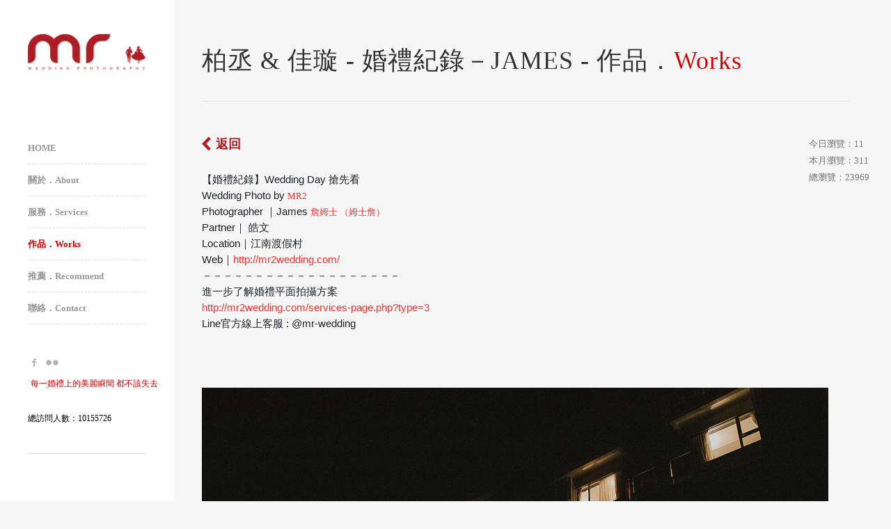

--- FILE ---
content_type: text/html
request_url: http://www.mr2wedding.com/works-page/page-01.php?type=519&p=38
body_size: 18747
content:
<!DOCTYPE html>
<html dir="ltr" lang="zh-TW">
<head>
<meta charset="UTF-8" />
<meta name="viewport" content="width=device-width, initial-scale=1.0, maximum-scale=1.0, user-scalable=no" />
<meta content="MR2覺得最棒的婚禮紀錄，是能把過程中精彩生動的畫面透過好的拍攝角度記錄下來，讓看到照片的人感受到當下的喜悅。幾年後再來看這些照片，還能津津樂道的回憶當下。" name="description" />
<meta content="MR2婚禮攝影, 婚禮紀錄 , 人像拍攝, 孕婦寫真, 兒童寫真, 空間攝影, 美食攝影, 風景城市攝影" name="keywords" />
<title>MR2婚禮攝影:</title><!-- Favicon -->
<link rel="shortcut icon" href="../img/ico/favicon.ico" />
<!-- CSS -->
<link rel='stylesheet' href='../css/flexslider.css' type='text/css' media='all' /><link rel='stylesheet' href='../css/jquery.fancybox-1.3.4.css' type='text/css' media='all' /><link rel='stylesheet' href='../css/epicslider.css' type='text/css' media='all' /><link rel='stylesheet' href='../css/style.css' type='text/css' media='all' /><link rel='stylesheet' href='../css/udt_shortcodes.css' type='text/css' media='all' /><link rel='stylesheet' href='../css/skin.css' type='text/css' media='all' /><link rel='stylesheet' href='../css/udt_media_queries.css' type='text/css' media='all' /><link rel='stylesheet' href='../css/custom.css' type='text/css' media='all' />
<!-- Scripts --><script type='text/javascript' src='../js/jquery-1.11.0.min.js'></script><script type='text/javascript' src='../js/jquery-migrate-1.2.1.min.js'></script>
<style type="text/css">
.menu-active-works {
	color: #D60000 !important;
}
.wp-pagenavi:last-child {
	padding-bottom: 0;
}
.wp-pagenavi {
	text-align: center;
	border-top: 1px solid #DDDDDD;
	z-index: 100;
	position: relative;
	text-align: right;
	padding: 20px 0 40px;
}
.wp-pagenavi span.pages {
	float: left;
	font: normal 12px/18px Droid Sans;
	padding: 0 !important;
}
.wp-pagenavi a, .wp-pagenavi span {
	margin: 1px !important;
	border: none !important;
	display: inline-block;
	padding: 2px 8px 3px 8px !important;
	font-size: 11px;
}
.wp-pagenavi .current {
	background-color: #000000;
	color: #F1F1F1;
	font-size: 12px;
	font-weight: normal !important;
}
.works-desktop-fb ul {
}
.works-desktop-fb ul li {
	list-style-type:none;
}
</style>
</head>
<body class="page">
<div id="fb-root"></div>
<script>
(function(d, s, id) {
  var js, fjs = d.getElementsByTagName(s)[0];
  if (d.getElementById(id)) return;
  js = d.createElement(s); js.id = id;
  js.src = "//connect.facebook.net/zh_TW/sdk.js#xfbml=1&appId=196647943702279&version=v2.0";
  fjs.parentNode.insertBefore(js, fjs);
}(document, 'script', 'facebook-jssdk'));
</script>
<!-- Header -->
<div id="header-wrapper">
 
	<div id="header-inner"> 
		<header>
			<header>

<div id="fb-root"></div>
<script>(function(d, s, id) {
  var js, fjs = d.getElementsByTagName(s)[0];
  if (d.getElementById(id)) return;
  js = d.createElement(s); js.id = id;
  js.src = 'https://connect.facebook.net/zh_TW/sdk.js#xfbml=1&version=v2.12&appId=530973593969227&autoLogAppEvents=1';
  fjs.parentNode.insertBefore(js, fjs);
}(document, 'script', 'facebook-jssdk'));</script>


<!-- Logo -->

			<div id="logo">

				<a href="http://mr2wedding.com/index.php" title="Mr2婚禮攝影, Mr2婚攝">

					<img src="http://mr2wedding.com/img/logo.png" alt="Mr2婚禮攝影, Mr2婚攝">

				</a>

			</div>



			<!-- Mobile Menu Toggle -->

			<div class="mobile-menu-toggle"><a href=""></a></div>



			<!-- Navigation -->

			<nav id="primary-nav">

				<div class="menu-container">

					<ul id="menu-1" class="menu">

						<li class="menu-item"><a class="all-font menu-active-home" href="http://mr2wedding.com/index.php">HOME</a></li>

						<li class="menu-item"><a class="all-font menu-active-about" href="http://mr2wedding.com/about.php">關於．About</a></li>

						<li class="menu-item"><a class="all-font menu-active-service" href="javascript:void(0)">服務．Services</a>

                         <ul class="sub-menu">

								<li class="menu-item"><a class="all-font" href="http://mr2wedding.com/services-page.php?type=3">平面婚禮紀錄</a></li><li class="menu-item"><a class="all-font" href="http://mr2wedding.com/services-page.php?type=31">自助婚紗攝影</a></li><li class="menu-item"><a class="all-font" href="http://mr2wedding.com/services-page.php?type=24">孕媽咪拍攝</a></li><li class="menu-item"><a class="all-font" href="http://mr2wedding.com/services-page.php?type=33">家庭寫真</a></li><li class="menu-item"><a class="all-font" href="http://mr2wedding.com/services-page.php?type=34">保姆車旅行拍攝專案</a></li><li class="menu-item"><a class="all-font" href="http://mr2wedding.com/services-page.php?type=32">2025 海外婚紗方案</a></li>
							</ul></li>

						<li class="menu-item"><a class="all-font menu-active-works" href="javascript:void(0)">作品．Works</a>

                         <ul class="sub-menu">

                               <li class="menu-item"><a class="all-font" href="http://mr2wedding.com/works.php?type=31">婚禮紀錄</a></li><li class="menu-item"><a class="all-font" href="http://mr2wedding.com/works.php?type=30">自助婚紗－Mike</a></li><li class="menu-item"><a class="all-font" href="http://mr2wedding.com/works.php?type=25">孕媽咪寫真- Mike</a></li><li class="menu-item"><a class="all-font" href="http://mr2wedding.com/works.php?type=23">寶寶／親子寫真－Mike</a></li><li class="menu-item"><a class="all-font" href="http://mr2wedding.com/works.php?type=3">人像拍攝</a></li><li class="menu-item"><a class="all-font" href="http://mr2wedding.com/works.php?type=38">婚禮紀錄－James</a></li><li class="menu-item"><a class="all-font" href="http://mr2wedding.com/works.php?type=26">求婚紀錄</a></li><li class="menu-item"><a class="all-font" href="http://mr2wedding.com/works.php?type=28">風景與城市攝影</a></li>
							</ul></li>

						<li class="menu-item"><a class="all-font menu-active-recommend" href="http://mr2wedding.com/recommend.php">推薦．Recommend</a>

						</li>

						<li class="menu-item"><a class="all-font menu-active-contact" href="http://mr2wedding.com/contact.php">聯絡．Contact</a></li>

					</ul>

				</div>

			</nav>

            <div class="clear"></div>

           

          </header>

		<div style="clear:both;"></div>

        

	</div>



	<div style="clear:both;"></div>

    

    

	<div class="header-widget-box">

		<div class="header-outer-widget-wrapper">

			<div style="clear:both;"></div>

			<div class="header-widget-wrapper">

				<ul>

					<li class="widget widget_text">

					<!--	<h4 class="widget-title all-font">MR2</h4> -->

						<div class="textwidget all-font" style="color:#D60000; font-size: 12px !important; width: 190px !important; margin:0px auto;">

                           

                            <p> <ul class="connect black menu-link" style="margin: 0px auto; float:left;">

				<li style="float:left;"><a href="https://www.facebook.com/mr2wedding?fref=ts" target="_blank" title="Facebook" class="facebook">Facebook</a><a href="https://www.flickr.com/photos/101843161@N05/sets" target="_blank" title="Flickr" class="flickr" style="margin-left: 5px;">Flickr</a>

                <div class="fb-like" data-href="https://www.facebook.com/mr2wedding" data-layout="button_count" data-action="like" data-show-faces="true" data-share="true"></div></li>

                <p></p>

                 <p>每一婚禮上的美麗瞬間 都不該失去</p>

                 <p style="text-align:left;color:#010101;">總訪問人數：10155726</p>

			</ul></p>

                        

						</div>

					</li>

				</ul>

			</div>

			<div style="clear:both;"></div>



			<div class="mobile-widget-box-toggle-wrapper">

				<a href="#">Toggle</a>

			</div>

		</div>

	</div>	<div style="clear:both;"></div>
</div>
<!-- Header End -->

<!-- Content Area -->
<div id="content-wrapper">
   <div class="rTop" id="rTop"><a class="back-to-top" title="Back to top" href="#" style="outline: none;">Back to top</a></div>
	<section class="pages clearfix">

		<!-- Section Title -->
		<div id="section-title" style="line-height: 0px !important; ">
			<h1 class="title-font">柏丞 & 佳璇 - 婚禮紀錄－James - 作品．<a class="title-font-en">Works</a></h1>
              
		</div>
        <div class="works-desktop-fb"><div>
            <ul>
              <li>今日瀏覽：11</li>
              <li>本月瀏覽：311</li>
              <li>總瀏覽：23969</li>
            </ul>
          </div>
		  	
	<div class="fb-like" data-href="page-01.php?type=519&p=38" data-layout="button_count" data-action="like" data-show-faces="true" data-share="true"></div>
	</div>
	<div class="works-mobile-fb">
	<div class="fb-like" data-href="page-01.php?type=519&p=38" data-width="360" data-layout="button_count" data-action="like" data-show-faces="true" data-share="true"></div></div>
		<div class="all-font works-page-pre"><a href="../works.php?type=38" class="works-page-prefont">返回</a></div>

        <div class="sub-section-title" style="margin: 0 0 50px 0; float:left;">
			<p class="all-font"><p><span style="color:rgb(29, 33, 41); font-family:helvetica,arial,sans-serif; font-size:15px">【婚禮紀錄】Wedding Day 搶先看</span><br />
<span style="color:rgb(29, 33, 41); font-family:helvetica,arial,sans-serif; font-size:15px">Wedding Photo by&nbsp;</span><a href="https://www.facebook.com/mr2wedding/?__tn__=K-R&amp;eid=ARAeFFNGomCLmAGjPmOtlKUJPb_3rgj49H7xU9OIpcXRqXfE6jtVmjdHxEa2kDNO8z9icHYmE9V7rbp9&amp;fref=mentions&amp;__xts__%5B0%5D=68.[base64]">MR2</a><br />
<span style="color:rgb(29, 33, 41); font-family:helvetica,arial,sans-serif; font-size:15px">Photographer ｜James&nbsp;</span><a href="https://www.facebook.com/james.hsu.313?__tn__=K-R&amp;eid=ARBhl61RJO3_3sYeS8yOD2QJPKiosKjqhbaisA6i3n1EkaOMCpZENKewGAEl7aAh2K1fwM62QllwXsvX&amp;fref=mentions&amp;__xts__%5B0%5D=68.[base64]">詹姆士 （姆士詹）</a><br />
<span style="color:rgb(29, 33, 41); font-family:helvetica,arial,sans-serif; font-size:15px">Partner｜ 皓文</span><br />
<span style="color:rgb(29, 33, 41); font-family:helvetica,arial,sans-serif; font-size:15px">Location｜江南渡假村</span><br />
<span style="color:rgb(29, 33, 41); font-family:helvetica,arial,sans-serif; font-size:15px">Web｜<a href="http://mr2wedding.com/?fbclid=IwAR25DYUQo6vNssyxbJjVIyNACtIZiVOqhLkIMIwTWL6sCIyvyMTj8J4X_GI" target="_blank">http://mr2wedding.com/</a><br />
－－－－－－－－－－－－－－－－－－－<br />
進一步了解婚禮平面拍攝方案<br />
<a href="http://mr2wedding.com/services-page.php?type=3&amp;fbclid=IwAR3kmvKFJaH2Fab95MjShxMHh_ob9XtQu7odGDE63U6FKThE-MUl6lFIhvg" target="_blank">http://mr2wedding.com/services-page.php?type=3</a><br />
Line官方線上客服 : @mr-wedding</span></p>
</p>
		</div>
      
		<!-- Section Title End -->
        <div style="clear:both;"></div>
       <div class="display-image left" style="max-width:100%; height:auto; margin-right: 5px;">            
			<img src="http://mr2wedding.com/upload/photo23/WUxTp8r4278.jpg" alt="mr-1" style="max-height:644px;" />
		</div><div class="display-image left" style="max-width:100%; height:auto; margin-right: 5px;">            
			<img src="http://mr2wedding.com/upload/photo23/sytiAc84278.jpg" alt="mr-2" style="max-height:644px;" />
		</div><div class="display-image left" style="max-width:100%; height:auto; margin-right: 5px;">            
			<img src="http://mr2wedding.com/upload/photo23/O96gfVI4278.jpg" alt="mr-3" style="max-height:644px;" />
		</div><div class="display-image left" style="max-width:100%; height:auto; margin-right: 5px;">            
			<img src="http://mr2wedding.com/upload/photo23/Y36IQ5S4278.jpg" alt="mr-4" style="max-height:644px;" />
		</div><div class="display-image left" style="max-width:100%; height:auto; margin-right: 5px;">            
			<img src="http://mr2wedding.com/upload/photo23/PzHUcbF4278.jpg" alt="mr-5" style="max-height:644px;" />
		</div><div class="display-image left" style="max-width:100%; height:auto; margin-right: 5px;">            
			<img src="http://mr2wedding.com/upload/photo23/Jmn8i1U4278.jpg" alt="mr-6" style="max-height:644px;" />
		</div><div class="display-image left" style="max-width:100%; height:auto; margin-right: 5px;">            
			<img src="http://mr2wedding.com/upload/photo23/R6JVHGT4278.jpg" alt="mr-7" style="max-height:644px;" />
		</div><div class="display-image left" style="max-width:100%; height:auto; margin-right: 5px;">            
			<img src="http://mr2wedding.com/upload/photo23/Z9wDtuV4278.jpg" alt="mr-8" style="max-height:644px;" />
		</div><div class="display-image left" style="max-width:100%; height:auto; margin-right: 5px;">            
			<img src="http://mr2wedding.com/upload/photo23/2RJvsgy4278.jpg" alt="mr-9" style="max-height:644px;" />
		</div><div class="display-image left" style="max-width:100%; height:auto; margin-right: 5px;">            
			<img src="http://mr2wedding.com/upload/photo23/uMmWZOr4278.jpg" alt="mr-10" style="max-height:644px;" />
		</div><div class="display-image left" style="max-width:100%; height:auto; margin-right: 5px;">            
			<img src="http://mr2wedding.com/upload/photo23/Qw1g2vC4278.jpg" alt="mr-11" style="max-height:644px;" />
		</div><div class="display-image left" style="max-width:100%; height:auto; margin-right: 5px;">            
			<img src="http://mr2wedding.com/upload/photo23/TOsRxWM4278.jpg" alt="mr-12" style="max-height:644px;" />
		</div><div class="display-image left" style="max-width:100%; height:auto; margin-right: 5px;">            
			<img src="http://mr2wedding.com/upload/photo23/xZ0Vq2C4278.jpg" alt="mr-13" style="max-height:644px;" />
		</div><div class="display-image left" style="max-width:100%; height:auto; margin-right: 5px;">            
			<img src="http://mr2wedding.com/upload/photo23/0sbf7Le4278.jpg" alt="mr-14" style="max-height:644px;" />
		</div><div class="display-image left" style="max-width:100%; height:auto; margin-right: 5px;">            
			<img src="http://mr2wedding.com/upload/photo23/devPZg44278.jpg" alt="mr-15" style="max-height:644px;" />
		</div><div class="display-image left" style="max-width:100%; height:auto; margin-right: 5px;">            
			<img src="http://mr2wedding.com/upload/photo23/APVL3kf4278.jpg" alt="mr-16" style="max-height:644px;" />
		</div><div class="display-image left" style="max-width:100%; height:auto; margin-right: 5px;">            
			<img src="http://mr2wedding.com/upload/photo23/W5oaXy34278.jpg" alt="mr-17" style="max-height:644px;" />
		</div><div class="display-image left" style="max-width:100%; height:auto; margin-right: 5px;">            
			<img src="http://mr2wedding.com/upload/photo23/7fq1IJi4278.jpg" alt="mr-18" style="max-height:644px;" />
		</div><div class="display-image left" style="max-width:100%; height:auto; margin-right: 5px;">            
			<img src="http://mr2wedding.com/upload/photo23/wO0l94n4278.jpg" alt="mr-19" style="max-height:644px;" />
		</div><div class="display-image left" style="max-width:100%; height:auto; margin-right: 5px;">            
			<img src="http://mr2wedding.com/upload/photo23/ex6uhgO4278.jpg" alt="mr-20" style="max-height:644px;" />
		</div>        
        
	</section>

   <div class="wp-pagenavi">                                           
                          <!-- 頁數 PHP參數 -->
                           <span class="page-numbers current">1</span><a class="page-numbers" href="page-01.php?type=519&p=38&page=2">2</a><a class="page-numbers" href="page-01.php?type=519&p=38&page=3">3</a><a class="page-numbers" href="page-01.php?type=519&p=38&page=4">4</a><a class="page-numbers" href="page-01.php?type=519&p=38&page=5">5</a><a class="page-numbers" href="page-01.php?type=519&p=38&page=6">6</a><a class="page-numbers" href="page-01.php?type=519&p=38&page=7">7</a><a class="page-numbers" href="page-01.php?type=519&p=38&page=8">8</a>                          </div>

</div>
<!-- Content Area End -->

<!-- Footer -->
<div id="footer-wrapper">
	<div id="footer-bottom">
		<div id="footer-bottom-inner-wrapper">
			<footer>
				<!-- Copyright info -->
				<p class="footer-copyright">
                &copy;2014 MR2 All Rights Reserved.
                Design by <a href="http://ouorange.com" target="_blank" title="一宇橙數位設計" style="color:#5A5A5A;text-decoration:underline;font-size:12px;">OUOrange</a>.</p>
			</footer>
			<!-- "Back to Top" link -->
          <!--  <div id="to-top-on-off">
			  <a class="back-to-top" title="Back to top" href="#" style=" outline: none;">Back to top</a> 
            </div> -->
		</div>
<script async src="https://www.googletagmanager.com/gtag/js?id=G-96549G3BFN"></script>

<script>

  window.dataLayer = window.dataLayer || [];

  function gtag(){dataLayer.push(arguments);}

  gtag('js', new Date());

 

  gtag('config', 'G-96549G3BFN');

</script>

 
	</div>

</div>
<!-- Footer End -->

<!-- Scripts -->
<script type='text/javascript' src='../js/jquery.ui.core.min.js'></script><script type='text/javascript' src='../js/jquery.easing.1.3.js'></script><script type='text/javascript' src='../js/jquery.fancybox-1.3.4.pack.js'></script><script type='text/javascript' src='../js/jquery.epicHover-fadeZoom.js'></script><script type='text/javascript' src='../js/jquery.epicslider.js'></script><script type='text/javascript' src='../js/jquery.flexslider-min-edited.js'></script><script type='text/javascript' src='../js/jquery.mobile-touch-swipe-1.0.js'></script><script type='text/javascript' src='../js/settings.js'></script><script type='text/javascript' src='../js/common.js'></script><script type='text/javascript' src='../js/udt_shortcodes.js'></script><script type='text/javascript' src='../js/contact.js'></script><script type='text/javascript' src='../js/lanrentuku.js'></script>
<script type='text/javascript' src='../js/lanrentuku.js'></script>
</body>
</html>

--- FILE ---
content_type: text/css
request_url: http://www.mr2wedding.com/css/jquery.fancybox-1.3.4.css
body_size: 12281
content:
/*



 * FancyBox - jQuery Plugin



 * Simple and fancy lightbox alternative



 *



 * Examples and documentation at: http://fancybox.net



 * 



 * Copyright (c) 2008 - 2010 Janis Skarnelis



 * That said, it is hardly a one-person project. Many people have submitted bugs, code, and offered their advice freely. Their support is greatly appreciated.



 * 



 * Version: 1.3.4 (11/11/2010)



 * Requires: jQuery v1.3+



 *



 * Dual licensed under the MIT and GPL licenses:



 *   http://www.opensource.org/licenses/mit-license.php



 *   http://www.gnu.org/licenses/gpl.html



 */







#fancybox-loading {



	position: fixed;



	top: 50%;



	left: 50%;



	width: 40px;



	height: 40px;



	margin-top: -20px;



	margin-left: -20px;



	cursor: pointer;



	overflow: hidden;



	z-index: 1104;



	display: none;



}







#fancybox-loading div {



	position: absolute;



	top: 0;



	left: 0;



	width: 40px;



	height: 480px;



	background-image: url(../images/fancybox/fancybox.png);



}







#fancybox-overlay {



	position: absolute;



	top: 0;



	left: 0;



	width: 100%;



	z-index: 1100;



	display: none;



}







#fancybox-tmp {



	padding: 0;



	margin: 0;



	border: 0;



	overflow: auto;



	display: none;



}







#fancybox-wrap {



	position: absolute;



	top: 0;



	left: 0;



	padding: 20px;



	z-index: 1101;



	outline: none;



	display: none;



}



/*border color customization*/



#fancybox-outer {



	position: relative;



	width: 100%;



	height: 100%;



	background: #000;



}



/*border color customization*/



#fancybox-content {



	width: 0;



	height: 0;



	padding: 0;



	outline: none;



	position: relative;



	overflow: hidden;



	z-index: 1102;



	border: 0px solid #000;



}







#fancybox-hide-sel-frame {



	position: absolute;



	top: 0;



	left: 0;



	width: 100%;



	height: 100%;



	background: transparent;



	z-index: 1101;



}







#fancybox-close {



	position: absolute;



	top: -20px;



	right: -20px;



	width: 29px;



	height: 29px;



	background: transparent url(../../images/fancybox/fancybox.png) -40px 0px;



	cursor: pointer;



	z-index: 1103;



	display: none;



	opacity:0.4; -ms-filter: "progid:DXImageTransform.Microsoft.Alpha(Opacity=40)"; filter:alpha(opacity=40);



	



}







#fancybox-close:hover {



	opacity:1; -ms-filter: "progid:DXImageTransform.Microsoft.Alpha(Opacity=100)"; filter:alpha(opacity=100);



}







#fancybox-error {



	color: #444;



	font: normal 12px/20px Arial;



	padding: 14px;



	margin: 0;



}







#fancybox-img {



	width: 100%;



	height: 100%;



	padding: 0;



	margin: 0;



	border: none;



	outline: none;



	line-height: 0;



	vertical-align: top;



}







#fancybox-frame {



	width: 100%;



	height: 100%;



	border: none;



	display: block;



}







#fancybox-left, #fancybox-right {



	position: absolute;



	bottom: 0px;



	height: 100%;



	width: 40px;



	cursor: pointer;



	outline: none;



	background: transparent url(../images/fancybox/blank.gif);



	z-index: 1102;



	display: none;



}







#fancybox-left {



	left: -50px;



	opacity:0.4; -ms-filter: "progid:DXImageTransform.Microsoft.Alpha(Opacity=40)"; filter:alpha(opacity=40);



}







#fancybox-right {



	right: -50px;



	opacity:0.4; -ms-filter: "progid:DXImageTransform.Microsoft.Alpha(Opacity=40)"; filter:alpha(opacity=40);



	



}







#fancybox-left:hover,#fancybox-right:hover {



	opacity:1; -ms-filter: "progid:DXImageTransform.Microsoft.Alpha(Opacity=100)"; filter:alpha(opacity=100);



}







#fancybox-left-ico, #fancybox-right-ico {



	position: absolute;



	top: 50%;



	left: -9999px;



	width: 40px;



	height: 40px;



	margin-top: -15px;



	cursor: pointer;



	z-index: 1102;



	display: block;



}







#fancybox-left-ico {



	background-image: url(../images/fancybox/fancybox.png);



	background-position: -40px -30px;



	left:0;



	



}







#fancybox-right-ico {



	background-image: url(../images/fancybox/fancybox.png);



	background-position: -40px -60px;



	left:0;



}







#fancybox-left:hover, #fancybox-right:hover {



	visibility: visible; /* IE6 */



}







#fancybox-left:hover span {



	left: 0;



}







#fancybox-right:hover span {



	left: auto;



	right: 0;



}







.fancybox-bg {



	position: absolute;



	padding: 0;



	margin: 0;



	border: 0;



	width: 20px;



	height: 20px;



	z-index: 1001;



}



/*



#fancybox-bg-n {



	top: -20px;



	left: 0;







	width: 100%;



	background-image: url(../images/fancybox/fancybox-x.png)



}







#fancybox-bg-ne {



	top: -20px;



	right: -20px;



	background-image: url(../images/fancybox/fancy_shadow_ne.png);



	background-position: -40px -162px;



}







#fancybox-bg-e {



	top: 0;



	right: -20px;



	height: 100%;



	background-image: url(../images/fancybox/fancybox-y.png);



	background-position: -20px 0px;



}







#fancybox-bg-se {



	bottom: -20px;



	right: -20px;



	background-image: url(../images/fancybox/fancy_shadow_se.png);



	background-position: -40px -182px; 



}







#fancybox-bg-s {



	bottom: -20px;



	left: 0;



	width: 100%;



	background-image: url(../images/fancybox/fancybox-x.png);



	background-position: 0px -20px;



}







#fancybox-bg-sw {



	bottom: -20px;



	left: -20px;



	background-image: url(../images/fancybox/fancy_shadow_sw.png);



	background-position: -40px -142px;



}







#fancybox-bg-w {



	top: 0;



	left: -20px;



	height: 100%;



	background-image: url(../images/fancybox/fancybox-y.png);



}







#fancybox-bg-nw {



	top: -20px;



	left: -20px;



	background-image: url(../images/fancybox/fancy_shadow_nw.png);



	background-position: -40px -122px;



}



*/



#fancybox-title {



	z-index: 1102;



}







.fancybox-title-inside {



	padding-bottom: 10px;



	text-align: center;



	color: #333;



	background: #fff;



	position: relative;



}







.fancybox-title-outside {



	padding-top: 10px;



	color: #fff;



}







.fancybox-title-over {



	position: absolute;



	bottom: 0;



	left: 0;



	color: #333;



	text-align: left;



}







#fancybox-title-over {



	/*padding: 10px;



	width:150px;



	background-image: url(../images/fancybox/fancy_title_over.png) repeat;



	display: block;



	left:30px;



	position:relative;*/



}







.fancybox-title-float {



	position: absolute;



	left: 0;



	bottom: -20px;



	height: 32px;



}







#fancybox-title-float-wrap {



	border: none;



	border-collapse: collapse;



	width: auto;



}







#fancybox-title-float-wrap td {



	border: none;



	white-space: nowrap;



}







#fancybox-title-float-left {



	padding: 0 0 0 15px;



	/*background: url(../images/fancybox/fancybox.png) -40px -90px no-repeat;*/



}







#fancybox-title-float-main {



	line-height: 29px;



	padding: 0 0 3px 0;



	/*background: url(../images/fancybox/fancybox-x.png) 0px -40px;*/



}







#fancybox-title-float-right {



	padding: 0 0 0 15px;



	/*background: url(../images/fancybox/fancybox.png) -55px -90px no-repeat;*/



}







/* IE6 */







.fancybox-ie6 #fancybox-close { background: transparent; filter: progid:DXImageTransform.Microsoft.AlphaImageLoader(src='../images/fancybox/fancy_close.png', sizingMethod='scale'); }







.fancybox-ie6 #fancybox-left-ico { background: transparent; filter: progid:DXImageTransform.Microsoft.AlphaImageLoader(src='../images/fancybox/fancy_nav_left.png', sizingMethod='scale'); }



.fancybox-ie6 #fancybox-right-ico { background: transparent; filter: progid:DXImageTransform.Microsoft.AlphaImageLoader(src='../images/fancybox/fancy_nav_right.png', sizingMethod='scale'); }







.fancybox-ie6 #fancybox-title-over { background: transparent; filter: progid:DXImageTransform.Microsoft.AlphaImageLoader(src='../images/fancybox/fancy_title_over.png', sizingMethod='scale'); zoom: 1; }



.fancybox-ie6 #fancybox-title-float-left { background: transparent; filter: progid:DXImageTransform.Microsoft.AlphaImageLoader(src='../images/fancybox/fancy_title_left.png', sizingMethod='scale'); }



.fancybox-ie6 #fancybox-title-float-main { background: transparent; filter: progid:DXImageTransform.Microsoft.AlphaImageLoader(src='../images/fancybox/fancy_title_main.png', sizingMethod='scale'); }



.fancybox-ie6 #fancybox-title-float-right { background: transparent; filter: progid:DXImageTransform.Microsoft.AlphaImageLoader(src='../images/fancybox/fancy_title_right.png', sizingMethod='scale'); }







.fancybox-ie6 #fancybox-bg-w, .fancybox-ie6 #fancybox-bg-e, .fancybox-ie6 #fancybox-left, .fancybox-ie6 #fancybox-right, #fancybox-hide-sel-frame {



	height: expression(this.parentNode.clientHeight + "px");



}







#fancybox-loading.fancybox-ie6 {



	position: absolute; margin-top: 0;



	top: expression( (-20 + (document.documentElement.clientHeight ? document.documentElement.clientHeight/2 : document.body.clientHeight/2 ) + ( ignoreMe = document.documentElement.scrollTop ? document.documentElement.scrollTop : document.body.scrollTop )) + 'px');



}







#fancybox-loading.fancybox-ie6 div	{ background: transparent; filter: progid:DXImageTransform.Microsoft.AlphaImageLoader(src='../images/fancybox/fancy_loading.png', sizingMethod='scale'); }







/* IE6, IE7, IE8 */







.fancybox-ie .fancybox-bg { background: transparent !important; }







.fancybox-ie #fancybox-bg-n { filter: progid:DXImageTransform.Microsoft.AlphaImageLoader(src='../images/fancybox/fancy_shadow_n.png', sizingMethod='scale'); }



.fancybox-ie #fancybox-bg-ne { filter: progid:DXImageTransform.Microsoft.AlphaImageLoader(src='../images/fancybox/fancy_shadow_ne.png', sizingMethod='scale'); }



.fancybox-ie #fancybox-bg-e { filter: progid:DXImageTransform.Microsoft.AlphaImageLoader(src='../images/fancybox/fancy_shadow_e.png', sizingMethod='scale'); }



.fancybox-ie #fancybox-bg-se { filter: progid:DXImageTransform.Microsoft.AlphaImageLoader(src='../images/fancybox/fancy_shadow_se.png', sizingMethod='scale'); }



.fancybox-ie #fancybox-bg-s { filter: progid:DXImageTransform.Microsoft.AlphaImageLoader(src='../images/fancybox/fancy_shadow_s.png', sizingMethod='scale'); }



.fancybox-ie #fancybox-bg-sw { filter: progid:DXImageTransform.Microsoft.AlphaImageLoader(src='../images/fancybox/fancy_shadow_sw.png', sizingMethod='scale'); }



.fancybox-ie #fancybox-bg-w { filter: progid:DXImageTransform.Microsoft.AlphaImageLoader(src='../images/fancybox/fancy_shadow_w.png', sizingMethod='scale'); }



.fancybox-ie #fancybox-bg-nw { filter: progid:DXImageTransform.Microsoft.AlphaImageLoader(src='../images/fancybox/fancy_shadow_nw.png', sizingMethod='scale'); }

--- FILE ---
content_type: text/css
request_url: http://www.mr2wedding.com/css/style.css
body_size: 66215
content:
/*------------------------------------------------------

	Theme Name: Raw
	Type: Layout css
	Author: UDTHEMES
	Author URI: http://udthemes.com

/*------------------------------------------------------

	CSS TOB: 

	1. COMMONS
	2. STRUCTURAL
	3. TYPO & LINKS-
	4. MISC
	5. REQUIRED
		
---------------------------------------------------------*/

/*--------------------------------------------------------
	1.COMMON
--------------------------------------------------------*/

	html, body {min-height:100%; height:auto !important; height:100%; position:relative;}
	header, nav, section, article, aside, footer {display:block;}
	body{background:#fff; font-family:"微軟正黑體"; font-size:13px; line-height:22px; color:#999;padding: 0;margin:0;-ms-word-wrap: break-word;word-wrap: break-word;}
	a img {border: none;}
	
/*--------------------------------------------------------
	2.STRUCTURAL 
--------------------------------------------------------*/
	
	/*----------------------------
	i.-- Header
	-----------------------------*/
	
	/*Wrappers
	----------------------------*/
	#header-wrapper{width:250px; min-height:100%; height:auto !important; height:100%; background-color:#fff; margin:0; position:absolute; top:0; left:0; z-index:100; padding:0 0 0 40px; -webkit-box-sizing: border-box;-moz-box-sizing: border-box; box-sizing: border-box;}
	#header-wrapper.mobile{position:relative;}
	#header-wrapper #header-inner{height:100px;border:none !important;min-height:100px;height:auto !important;height:100px;padding-top: 40px;}
	
	/*Widgets*/
	#header-wrapper .header-widget-box{max-width: 170px;background: #fff;}
	#header-wrapper .header-widget-box .header-outer-widget-wrapper{width: 100%;-webkit-box-sizing: border-box;-moz-box-sizing: border-box; box-sizing: border-box;}
	#header-wrapper .header-widget-wrapper ul{float:left;width:100%;list-style:none; margin-right:0;margin-left: 0;margin-bottom: 0;}
	#header-wrapper .header-widget-wrapper ul li{width:100%;float:left;margin-bottom:40px;padding-bottom:40px;border-bottom:1px solid #e6e6e6;}
	#header-wrapper .header-widget-wrapper ul li h4.widget-title{font-size:15px; line-height:15px; text-transform: uppercase;color:#999;margin-bottom:20px;}
	#header-wrapper .header-widget-wrapper ul li h4.widget-title span {font-weight: bold;}
	#header-wrapper .header-widget-wrapper ul li h4.widget-title,#header-wrapper .header-widget-wrapper ul li h4.widget-title span {color: #999;}
	#header-wrapper .header-widget-wrapper ul li ul {list-style:none;}
	#header-wrapper .header-widget-wrapper ul li ul li{margin-bottom:5px; padding:0; border:none !important;}
	#header-wrapper .header-widget-wrapper ul li ul li:last-child{margin:0 !important;}
	#header-wrapper .header-widget-wrapper a{color:#333;text-decoration:none;width:100%;}
	#header-wrapper .header-widget-wrapper a:hover{color:#e70000;text-decoration:underline;} 
	#header-wrapper .header-widget-wrapper ul li ul li p.date{color:#999; font-size:11px;text-transform:uppercase;}
	#header-wrapper .header-widget-wrapper img{max-width: 100%; height: auto;}
	#header-wrapper .header-widget-wrapper select{max-width: 100%;}

	/*Widget: recent posts*/
	#header-wrapper .header-widget-wrapper ul li.widget_recent_entries ul li{margin-bottom: 10px;}
	#header-wrapper .header-widget-wrapper ul li.widget_recent_entries ul li a{font-weight: bold;line-height: 15px;}
	#header-wrapper .header-widget-wrapper ul li.widget_recent_entries ul li span{display:block;font-size:11px;line-height: 15px; font-style: italic;}
	
	/*Toggle Button*/
	#header-wrapper .mobile-widget-box-toggle-wrapper{width:100%;height: 45px;display:none;position:absolute; bottom:0; left:0;  text-align:center;background-color:#f6f6f6;}
	#header-wrapper .mobile-widget-box-toggle-wrapper a{width:45px;height:45px;background:url(../img/ui/mobileWidget-toggle.png) center 0 no-repeat;display:inline-block; text-indent: -9999px;}
	#header-wrapper .mobile-widget-box-toggle-wrapper a.open{background-position: center -45px;}
	
	/*Social*/
	#header-wrapper ul.connect {width:100%;float:left;list-style:none;margin:0 auto 30px auto; overflow:hidden;line-height:20px; text-align: center;}
	#header-wrapper ul.connect li{display:inline-block;margin-right:10px; float: left;}
	#header-wrapper ul.connect li:last-child{border:none;padding-right:0px;margin-right:0px;}
	#header-wrapper ul.connect li a{width:20px;height:20px; display:inline-block;background-repeat: no-repeat;float:left;padding:float:left; color:#999; text-transform:uppercase; font-size:11px; opacity:0.3;text-indent:-9999px;filter: alpha(opacity=30);transition: all .25s ease-in-out;-moz-transition: all .25s ease-in-out;-webkit-transition: all .25s ease-in-out;}	
	#header-wrapper ul.connect li a:hover{float:left; color:#333;opacity:1;filter: alpha(opacity=100);}
	#header-wrapper ul.connect li:last-child a{margin-right: 0px;}

		ul.connect li a.pinterest{background-image:url(../img/ui_shortcodes/social/pinterest-small.png);}
		ul.connect li a.twitter{background-image:url(../img/ui_shortcodes/social/twitter-small.png);}
		ul.connect li a.facebook{background-image:url(../img/ui_shortcodes/social/facebook-small.png);}
		ul.connect li a.skype{background-image:url(../img/ui_shortcodes/social/skype-small.png);}
		ul.connect li a.forrst{background-image:url(../img/ui_shortcodes/social/forrst-small.png);}
		ul.connect li a.googleplus{background-image:url(../img/ui_shortcodes/social/googleplus-small.png);}
		ul.connect li a.flickr{background-image:url(../img/ui_shortcodes/social/flickr-small.png);}
		ul.connect li a.myspace{background-image:url(../img/ui_shortcodes/social/myspace-small.png);}
		ul.connect li a.vimeo{background-image:url(../img/ui_shortcodes/social/vimeo-small.png);}
		ul.connect li a.dribbble{background-image:url(../img/ui_shortcodes/social/dribbble-small.png);}
		ul.connect li a.linkedin{background-image:url(../img/ui_shortcodes/social/linkedin-small.png);}
		ul.connect li a.youtube{background-image:url(../img/ui_shortcodes/social/youtube-small.png);}
		ul.connect li a.vine{background-image:url(../img/ui_shortcodes/social/vine-small.png);}
		ul.connect li a.spotify{background-image:url(../img/ui_shortcodes/social/spotify-small.png);}
		ul.connect li a.rss{background-image:url(../img/ui_shortcodes/social/rss-small.png);}
		ul.connect li a.instagram{background-image:url(../img/ui_shortcodes/social/instagram-small.png);}
		ul.connect li a.github{background-image:url(../img/ui_shortcodes/social/github-small.png);}
		ul.connect li a.behance{background-image:url(../img/ui_shortcodes/social/behance-small.png);}
		ul.connect li a.deviantart{background-image:url(../img/ui_shortcodes/social/deviantart-small.png);}
		ul.connect li a.soundcloud{background-image:url(../img/ui_shortcodes/social/soundcloud-small.png);}
		ul.connect li a.tumblr{background-image:url(../img/ui_shortcodes/social/tumblr-small.png);}
		ul.connect li a.android{background-image:url(../img/ui_shortcodes/social/android-small.png);}
		ul.connect li a.apple{background-image:url(../img/ui_shortcodes/social/apple-small.png);}
		ul.connect li a.windows{background-image:url(../img/ui_shortcodes/social/windows-small.png);}
		ul.connect li a.fivehundredpx{background-image:url(../img/ui_shortcodes/social/500-small.png);}

		ul.connect.white li a.pinterest{background-image:url(../img/ui_shortcodes/social/pinterest-small-white.png);}
		ul.connect.white li a.twitter{background-image:url(../img/ui_shortcodes/social/twitter-small-white.png);}
		ul.connect.white li a.facebook{background-image:url(../img/ui_shortcodes/social/facebook-small-white.png);}
		ul.connect.white li a.skype{background-image:url(../img/ui_shortcodes/social/skype-small-white.png);}
		ul.connect.white li a.forrst{background-image:url(../img/ui_shortcodes/social/forrst-small-white.png);}
		ul.connect.white li a.googleplus{background-image:url(../img/ui_shortcodes/social/googleplus-small-white.png);}
		ul.connect.white li a.flickr{background-image:url(../img/ui_shortcodes/social/flickr-small-white.png);}
		ul.connect.white li a.myspace{background-image:url(../img/ui_shortcodes/social/myspace-small-white.png);}
		ul.connect.white li a.vimeo{background-image:url(../img/ui_shortcodes/social/vimeo-small-white.png);}
		ul.connect.white li a.dribbble{background-image:url(../img/ui_shortcodes/social/dribbble-small-white.png);}
		ul.connect.white li a.linkedin{background-image:url(../img/ui_shortcodes/social/linkedin-small-white.png);}
		ul.connect.white li a.youtube{background-image:url(../img/ui_shortcodes/social/youtube-small-white.png);}
		ul.connect.white li a.vine{background-image:url(../img/ui_shortcodes/social/vine-small-white.png);}
		ul.connect.white li a.spotify{background-image:url(../img/ui_shortcodes/social/spotify-small-white.png);}
		ul.connect.white li a.rss{background-image:url(../img/ui_shortcodes/social/rss-small-white.png);}
		ul.connect.white li a.instagram{background-image:url(../img/ui_shortcodes/social/instagram-small-white.png);}
		ul.connect.white li a.github{background-image:url(../img/ui_shortcodes/social/github-small-white.png);}
		ul.connect.white li a.behance{background-image:url(../img/ui_shortcodes/social/behance-small-white.png);}
		ul.connect.white li a.deviantart{background-image:url(../img/ui_shortcodes/social/deviantart-small-white.png);}
		ul.connect.white li a.soundcloud{background-image:url(../img/ui_shortcodes/social/soundcloud-small-white.png);}
		ul.connect.white li a.tumblr{background-image:url(../img/ui_shortcodes/social/tumblr-small-white.png);}
		ul.connect.white li a.android{background-image:url(../img/ui_shortcodes/social/android-small-white.png);}
		ul.connect.white li a.apple{background-image:url(../img/ui_shortcodes/social/apple-small-white.png);}
		ul.connect.white li a.windows{background-image:url(../img/ui_shortcodes/social/windows-small-white.png);}
		ul.connect.white li a.fivehundredpx{background-image:url(../img/ui_shortcodes/social/500-small-white.png);}

		/*Logo
		----------------------------*/
		header #logo{width:170px;min-height:100px;text-align:center;margin-bottom: 50px;}
		header #logo a{display:inline-block;transition: opacity .25s ease-in-out;-moz-transition: opacity .25s ease-in-out;-webkit-transition: opacity .25s ease-in-out;}
		header #logo a img{vertical-align: bottom; display: block;}
		header #logo a:hover{opacity:0.5;filter: alpha(opacity=50);}
		header #logo a:active{position:relative;top:1px;}
		
		/* Main menu
		----------------------------*/
		header nav#primary-nav ul{list-style:none;font-size:13px;text-transform:uppercase;margin-bottom: 50px;}
		header nav#primary-nav ul.mobile-navigation {width:100%; max-width:100%;margin: 0;}
		header nav#primary-nav ul li{position: relative; margin: 0;}
		header nav#primary-nav ul li:after{content:""; width:170px; height:0px;border-bottom: 1px dashed #e6e6e6; position:absolute; bottom:0px;left:0;}
		header nav#primary-nav ul li a{font-family:"微軟正黑體";color:#999; text-decoration:none;font-weight:bold;line-height:22px;padding: 12px 40px 12px 0;display: block;}
		header nav#primary-nav ul li:hover .sub-menu,header nav#primary-nav ul li:hover .children{display:block;opacity: 1;}
		header nav#primary-nav ul li a:hover{color:#000;}
		header nav#primary-nav ul li.current-menu-item a,header nav#primary-nav ul li.current_page_item a,.blog .current-menu-item a,.blog .current_page_item a{color:#000;}
		header nav#primary-nav ul li.current-menu-item a:after,header nav#primary-nav ul li.current_page_item a:after,.blog .current-menu-item a:after,.blog .current_page_item a:after{content:" \2192";}

			/*sub menu*/
			header nav#primary-nav ul li ul.sub-menu,header nav#primary-nav ul li ul.children{width:180px;position:absolute;top:-6px;left:210px; background:#fff;background:none !important;margin:0;color:#ccc;display:none;z-index:101;white-space:normal;padding:0 0 0 1px;-moz-box-shadow: 0px 0px 5px 0px rgba(0,0,0,0);-webkit-box-shadow: 0px 0px 5px 0px rgba(0,0,0,0);box-shadow: 0px 0px 5px 0px rgba(0,0,0,0);}
			header nav#primary-nav ul li ul.sub-menu li,header nav#primary-nav ul li ul.children li{float:none;position:relative;z-index:101;margin:0;padding:0 20px;width:100%;border-bottom:none !important;background-color:#fff;-webkit-box-sizing: border-box;-moz-box-sizing: border-box; box-sizing: border-box;}
			header nav#primary-nav ul li ul.sub-menu li:after,header nav#primary-nav ul li ul.children li:after{width: 140px;left:20px;}
			header nav#primary-nav ul li ul.sub-menu li:last-child:after,header nav#primary-nav ul li ul.children li:last-child:after{border: none;}
			header nav#primary-nav ul li ul.sub-menu li:last-child,header nav#primary-nav ul li ul.children li:last-child{border-bottom:none;}
			header nav#primary-nav ul li ul.sub-menu li a,header nav#primary-nav ul li ul.children li a{font-size:11px;line-height:22px;text-transform:uppercase;font-weight:normal;color:#999; padding: 12px 0;}
			header nav#primary-nav ul li ul.sub-menu li:first-child a,header nav#primary-nav ul li ul.children li:first-child a{padding-top: 18px;}
			header nav#primary-nav ul li ul.sub-menu li:last-child a,header nav#primary-nav ul li ul.children li:last-child a{padding-bottom: 18px;}
			header nav#primary-nav ul li ul.sub-menu li a:hover,header nav#primary-nav ul li ul.children li a:hover{color:#000;}
			header nav#primary-nav ul li ul.sub-menu li a:after,header nav#primary-nav ul li ul.children li a:after{content:"";}
			header nav#primary-nav ul li ul.sub-menu li.current-menu-item a,header nav#primary-nav ul li ul.children li.current_page_item a{color:#ff2e2e;}
			header nav#primary-nav ul li.current-menu-ancestor a:after,header nav#primary-nav ul li.current_page_parent a:after{content:" \2192";}
			header nav#primary-nav ul li.current-menu-ancestor ul.sub-menu li a, header nav#primary-nav ul li.current_page_parent ul.children li a, header nav#primary-nav ul li.current_page_item ul.children li a{background:none;}

		/* Mobile menu toggle
		----------------------------*/	
		header .mobile-menu-toggle{height:45px;width:100%;text-align:center;display:none;margin:0;border-top:1px solid #e6e6e6;}
		header .mobile-menu-toggle a,#header-wrapper #header-inner header .mobile-menu-toggle.open a{width:45px;height:45px;display: inline-block;}
		header .mobile-menu-toggle a{background:url(../img/ui/mobileMenu-toggle.png) center 0 no-repeat;}
		header .mobile-menu-toggle a.open{background:url(../img/ui/mobileMenu-toggle.png) center -45px no-repeat;}
		
		/* Tablet & mobile menu
		----------------------------*/
		#header-wrapper.is_tablet #header-inner {height:auto;overflow:hidden;}
		#header-wrapper.is_tablet #header-inner header #logo {margin: 0 auto 30px auto;float:none;}
		#header-wrapper.is_tablet #header-inner .mobile-menu-toggle {border-top:1px solid #e6e6e6;margin-top:0;}

		header nav#primary-nav ul.mobile-navigation{text-align: center; width: 100%;margin-top:0px;padding-bottom:14px; display:none;}
		header nav#primary-nav ul.mobile-navigation li{float:none;}
		header nav#primary-nav ul.mobile-navigation li:after{border: none;}
		header nav#primary-nav ul.mobile-navigation li a{padding:12px 0; display: inline-block;}
		header nav#primary-nav ul.mobile-navigation li:first-child{margin-top:0px; text-align:left;}
		header nav#primary-nav ul.mobile-navigation li:first-child.current-menu-item,header nav#primary-nav ul.mobile-navigation li:first-child.current_page_item {margin-top: 6px;}
		header nav#primary-nav ul.mobile-navigation li.current-menu-item a:after,header nav#primary-nav ul.mobile-navigation li.current_page_item a:after{content: ""}

			/*sub menu*/
			header nav#primary-nav ul.mobile-navigation li{padding: 0; position: static; text-align:left;}
			header nav#primary-nav ul.mobile-navigation li ul.sub-menu,header nav#primary-nav ul.mobile-navigation li ul.children{border-bottom: 1px solid #f6f6f6; border-top: 1px solid #f6f6f6;color: #ccc;display: block;opacity:1;margin: 14px auto;padding:10px 0;position: static;top: auto;left:0;white-space: normal;width: 100%;z-index: auto;-moz-box-shadow: none;-webkit-box-shadow: none;box-shadow: none;}
			header nav#primary-nav ul.mobile-navigation li:last-child ul.sub-menu{border-bottom:none;padding-bottom:0;}
			header nav#primary-nav ul.mobile-navigation li ul.sub-menu li,header nav#primary-nav ul.mobile-navigation li ul.children li{float:none;position:static;z-index:auto;padding:0;width:100%;border-bottom:none;}
			header nav#primary-nav ul.mobile-navigation li ul.sub-menu li a,header nav#primary-nav ul.mobile-navigation li ul.children li a{padding:8px 0;color:#999;}
			header nav#primary-nav ul.mobile-navigation li ul.sub-menu li a:hover,header nav#primary-nav ul.mobile-navigation li ul.children li a:hover{color:#ff2e2e;}
			header nav#primary-nav ul.mobile-navigation li.current-menu-ancestor ul.sub-menu li.current-menu-item a,header nav#primary-nav ul.mobile-navigation li.current_page_parent ul.children li.current_page_item a{background:none;color:#fff;}
			header nav#primary-nav ul.mobile-navigation li.current-menu-ancestor a,header nav#primary-nav ul.mobile-navigation li.current_page_parent a{background:none ;color:#ff2e2e;}

	/*----------------------------
	ii.-- Content
	-----------------------------*/
	
	/*Wrappers
	----------------------------*/
	#content-wrapper{margin-left:250px;padding:50px 0 50px 0;min-height: 450px;height:auto !important;height: 400px;}
	#content-wrapper section.homepage,#content-wrapper section.portfolio{max-width:870px; margin-left:40px;}
	#content-wrapper section.portfolio-fixed-width-grid{max-width:870px; margin-left:40px;}
	#content-wrapper.full-width-grid-wrapper {padding:0;}
	#content-wrapper section.portfolio-full-width-grid{width:100%;}
	#content-wrapper section.pages{/*max-width:870px;*/width:95%; max-width:95%; margin-left: 40px;}
	#content-wrapper section.portfolio{width:870px;}
	.single-udt_portfolio #content-wrapper section.pages{margin-bottom: 50px;}
	#content-wrapper section.portfolio .pages{margin-left: 0;}
	#content-wrapper section.slider-full-width{max-width:100%;}
	.portfolio-project section.slider-full-width{margin-top:-50px;}
	#content-wrapper section.slider-full-width.slider-homepage{margin-top: -50px;}
	#content-wrapper.grid-layout{margin-bottom: 0;}
	
	/*Section-title & teaser
	----------------------------*/
	#section-title{/*max-width:870px;*/max-width:95%;padding-bottom:20px;margin-bottom: 59px;border-bottom:1px solid #eee;margin-bottom: 50px; text-align: left; }
	#content-wrapper section.slider-full-width #section-title{margin-left: 40px;}
	#section-title h1{position:relative; margin-bottom:0; text-transform: uppercase;}
	#section-title.with-teaser {padding-bottom:40px;}
	#teaser{font-family:'Source Sans Pro';font-size:24px;line-height:28px;color:#777;font-weight:200;text-transform:none !important;margin-top: 30px;}
	#teaser.teaser-no-title {margin-top:20px;}
	#teaser p:last-child{margin-bottom: 0;}
	
	/*Homepage
	----------------------------*/
	.sub-section-title{max-width:870px;margin:0 auto 50px auto;}
	.sub-section-title h2{text-align: left;text-transform: uppercase; font-size: 20px;line-height: 20px;}
	#content-wrapper section.latest-posts-grid{max-width:870px;margin-left: 40px;}
	.portfolio-full-width-grid .sub-section-title{margin: 0 0 50px 40px;}
	#content-wrapper section.latest-posts-grid #content-inner-blog-grid article.blog-post{margin-bottom: 0;}
	#content-wrapper section.portfolio-below-content,#content-wrapper section.latest-posts-below-content{margin-top:50px;}
	#content-wrapper section.portfolio-below-content .sub-section-title,#content-wrapper section.latest-posts-below-content .sub-section-title{padding-top:50px; border-top:1px solid #e6e6e6;}
	
	/*portfolio button*/
	.portfolio-button{max-width:870px;text-align: left;margin:20px auto 0 auto;font-family: "Source Sans Pro",sans-serif;font-size: 11px;letter-spacing: 1px;text-transform: uppercase;}
	.portfolio-button a{width:auto;height:30px;line-height:30px;display:inline-block;text-transform:uppercase;border-radius:0px;padding:0 9px;border:1px solid #e6e6e6;color:#777;transition: all .25s ease-in-out;-moz-transition: all .25s ease-in-out;-webkit-transition: all .25s ease-in-out;}
	.portfolio-button a:hover{color:#777;border-color: #777;}
	.portfolio-full-width-grid .portfolio-button{margin: 50px 0 0 40px;}
	
	/*Portfolio
	----------------------------*/
	/*Fixed grid*/
	.portfolio-fixed-width-grid #grid{width:876px; overflow:hidden;margin-left:-6px; position:relative;z-index:1;}
	.portfolio-fixed-width-grid #grid .thumb{width:286px !important;height:196px !important;float:left;overflow:hidden;margin:0 0 6px 6px;}
	#content-wrapper section.portfolio-fixed-grid .pages {margin-bottom: 50px;}
	#content-wrapper section.portfolio-fixed-width-grid .portfolio-filter-wrapper{margin-bottom: 5px;padding:6px 10px;}
	#content-wrapper.portfolio-project .full-width-video-wrapper {max-width: 100%;height: 100%;margin-top:-50px;}

	/*Full-width grid*/
	.portfolio-full-width-grid #grid{width:100%;}
	.portfolio-full-width-grid #grid .thumb{width: 25%;height:auto;margin: 0; float: left; overflow:hidden;}
	#content-wrapper section.portfolio-full-width-grid .pages {margin-bottom: 50px;}
	
	/*Porfolio filter menu*/
	.portfolio-filter-wrapper {width:100%;background:#000;margin:0 auto 0 auto;padding:8px 40px;font-family: "Source Sans Pro", sans-serif;font-size:11px; text-transform: uppercase;letter-spacing: 1px; text-align: left;-webkit-box-sizing: border-box;-moz-box-sizing: border-box; box-sizing: border-box;}
	.portfolio-filter-wrapper-below-content {margin-top: 50px;}
	.portfolio-filter-wrapper a {padding:2px 15px;border:1px solid transparent;display: inline-block; color: #555;margin:0 10px 0 0;transition: all .25s ease-in-out;-moz-transition: all .25s ease-in-out;-webkit-transition: all .25s ease-in-out;}
	.portfolio-filter-wrapper a:last-child{margin-right: 0;}
	.portfolio-filter-wrapper a:hover {color:#555; border:1px solid #555;border:1px solid #555;}
	.portfolio-filter-wrapper a.active {color:#fff; border:1px solid #fff;border:1px solid #fff;}

	/*Featured media*/
	#content-wrapper.front-page-regular .featured-media-container{margin-top: -10px;}
	.featured-media-container{max-width:870px;height:490px;margin-bottom:50px; position:relative; overflow:hidden;}
	.front-page-full-width-media .featured-media-container{max-width:100%;margin-top: -50px;}
	.featured-media-container.full-width-video-wrapper{height: auto;}
	.featured-media-container img{max-width:100%;height:auto;}
	.featured-media-container .full-width-featured-image{width:100%;height:490px;background-repeat:no-repeat;-webkit-background-size: cover;-moz-background-size: cover;-o-background-size: cover;background-size: cover;}
	.featured-media-container .video,.featured-media-container .flexslider{margin-bottom: 0px;height: 490px;}
	.featured-media-container .column-featured-half{width:50%;float:left;}
	.featured-media-container .column-featured-half img{max-width:100%;height:auto;}
	.single-udt_portfolio .pages .featured-media-container:last-child { margin-bottom:0;}

	/*Portfolio pagination*/
	#folio-navigation{max-width:870px;height:40px;position:relative;margin-left:40px;}
	#folio-navigation ul{float:none; margin:0; list-style:none;}
	#folio-navigation ul li{margin:0;}
	#folio-navigation ul li#closeProject a,#folio-navigation ul li#nextProject a,#folio-navigation ul li#prevProject a,#folio-navigation ul li#nextProject.disabled,#folio-navigation ul li#prevProject.disabled{width:30px;height:30px;border:1px solid #e6e6e6;border-radius: 0px;}
	#folio-navigation ul li#closeProject a{background-image:url(../img/ui/projects-close.png);background-position: center 50%;background-repeat: no-repeat;float:left; position:relative; left:50%; margin-left:-45px;transition: all .25s ease-in-out;-moz-transition: all .25s ease-in-out;-webkit-transition: all .25s ease-in-out;}
	#folio-navigation ul li#closeProject a:hover{box-shadow:0 0 0 rgba(0,0,0,0) inset;border:1px solid #777;}
	#folio-navigation ul li#nextProject a{background-image:url(../img/ui/projects-direction-nav.png);background-position: center -5px;background-repeat: no-repeat;float:left;text-indent: -9999px;transition: all .25s ease-in-out;-moz-transition: all .25s ease-in-out;-webkit-transition: all .25s ease-in-out;}
	#folio-navigation ul li#nextProject a:hover{box-shadow:0 0 0 rgba(0,0,0,0) inset;border:1px solid #777;}
	#folio-navigation ul li#prevProject a{background-image: url(../img/ui/projects-direction-nav.png);background-position: center -45px;background-repeat: no-repeat;float:right;text-indent: -9999px;transition: all .25s ease-in-out;-moz-transition: all .25s ease-in-out;-webkit-transition: all .25s ease-in-out;}
	#folio-navigation ul li#prevProject a:hover{box-shadow:0 0 0 rgba(0,0,0,0) inset;border:1px solid #777;}
	#folio-navigation ul li#nextProject.disabled{background: url(../img/ui/projects-direction-nav.png) center -5px no-repeat;float:left;opacity:0.5;filter: alpha(opacity=50);}
	#folio-navigation ul li#prevProject.disabled{background: url(../img/ui/projects-direction-nav.png) center -45px no-repeat;float:right;opacity:0.5;filter: alpha(opacity=50);}

	/*Blog
	----------------------------*/		
	/*Blog layout:grid*/
	#content-inner-blog-grid{max-width:870px; overflow:hidden;}
	#content-inner-blog-grid #blog-grid-container{max-width:915px;margin-left:-45px;}
	#content-inner-blog-grid #blog-grid-container article{display: inline-block;vertical-align: top; border-bottom: none;padding-bottom: 0px;}
	#content-inner-blog-grid #blog-grid-container article.sticky .blog-post-grid-content-inner{float:left;background-color: #FFFFFF;box-shadow: 0 -3px 0 rgba(0, 0, 0, 0) inset;padding:20px;-webkit-box-sizing: border-box;-moz-box-sizing: border-box; box-sizing: border-box;}
	#content-inner-blog-grid #blog-grid-container article.blog-post:last-child{margin-bottom: 50px;}

		/*Content*/
		.blog-post-grid-content{max-width:257px;margin-left:45px; float:left; position:relative;}
		.blog-post-grid-content .blog-post-featured-media{width:257px; margin-bottom:30px; float:left;overflow:hidden; position:relative;}
		.blog-post-grid-content .blog-post-featured-media .thumb{width:257px; margin-bottom: 0;}
		.blog-post-grid-content h2, .blog-post-grid-content h2 span, .blog-post-grid-content h2 a{font-size:35px;line-height:33px; margin-bottom:0px;color:#000; display: inline-block;width: 100%;}
		.blog-post-grid-content .blog-post-meta{width:100%; float:left; font-family:'Source Sans Pro';font-size: 11px; text-transform: uppercase; letter-spacing: 1px;line-height:15px;margin-bottom:20px;text-transform:uppercase;}

		/*Date*/
		.blog-post-grid-content .blog-post-meta-date{height:52px;text-align:center;position:absolute;top:20px;right:20px;float:left;color:#fff;border-bottom: 3px solid #fff;font-family: 'Raleway',sans-serif;text-transform:uppercase;}
		.blog-post-grid-content .blog-post-meta-date span.day{font-weight:bold;display: block;font-size:35px;line-height:25px;padding-bottom:0;margin:5px 0;border-bottom: none;}
		.blog-post-grid-content .blog-post-meta-date span.month-year{display: block;font-size:12px;line-height:12px;}
			
	/*Blog layout:regular*/
	.content-inner-left{width:605px;float:left; margin:0 45px 0 0;}
	.content-inner-right{width:605px;float:right; margin:0 0 0 45px;}
		article.blog-post{margin-bottom:50px;padding-bottom:50px; overflow:hidden;border-bottom:1px solid #e6e6e6;}
		article.blog-post:last-child{margin-bottom: 0; padding-bottom:0;border: none;}
		
		/*Content*/	
		.blog-post-content{width:100%; float:left;}
		.blog-post-content .blog-post-featured-media{width:605px; height:auto;margin-bottom:20px; overflow:hidden;position:relative;}
		.blog-post-content .blog-post-featured-media .thumb{width:605px;margin-bottom: 0px;}
		.blog-post-content .blog-post-featured-media img{max-width: 100%;height: auto;}
		.blog-post-content .blog-post-featured-media .video,.blog-post-content .blog-post-featured-media .flexslider{margin-bottom: 0px;height:340px;}
		.blog-post-content .blog-post-title {margin-bottom:5px;color:#000; float: left; width: 100%;}
		.blog-post-content .blog-post-title a{color:#000;}
		.blog-post-content .blog-post-title a:hover{color:#ff0000;}
		.blog-post-content .video{margin-bottom:30px;}
		.blog-post-content .video video, .blog-post-content .video iframe, .blog-post-content .video object, .blog-post-content .video embed, .blog-post-content .video div { width:100%; height:100% !important; max-width:100% !important; max-height:100% !important;}
		.blog-post-content p{margin-bottom:20px;}
		.blog-post-content p:last-child{margin-bottom:0px;}
			
			/*Date*/
			.blog-post-meta-date{height:57px;text-align:center;position:absolute;top:20px;right:20px;float:left;color:#fff;border-bottom: 3px solid #fff;font-family: 'Raleway',sans-serif;text-transform:uppercase;}
			.blog-post-meta-date span.day{font-weight:bold;display: block;font-size:40px;line-height:30px;padding-bottom:0;margin:5px 0;border-bottom: none;}
			.blog-post-meta-date span.month-year{display: block;font-size:12px;line-height:12px;}

			/*Meta*/
			.blog-post-content .blog-post-meta{width:100%; float:left; font-family:'Source Sans Pro';font-size: 11px; text-transform: uppercase; letter-spacing: 1px;line-height:15px;margin-bottom:20px;text-transform:uppercase;}
			.blog-post-content .blog-post-meta a, .blog-post-content .blog-post-meta span{text-decoration:none; font-weight:bold;}
			.blog-post-content .blog-post-meta a:hover{text-decoration:underline;}
			.blog-post-read-more,.blog-post-grid-content .blog-post-read-more{margin-bottom:0px; float: left; clear: both; padding: 0 15px; line-height: 40px; font-size: 11px; background:#ff2e2e;color: #fff;border-radius:0px; box-shadow: 0 -3px 0 rgba(0,0,0,0) inset;transition: all .25s ease-in-out;-moz-transition: all .25s ease-in-out;-webkit-transition: all .25s ease-in-out;}
			.blog-post-read-more:hover,.blog-post-grid-content .blog-post-read-more:hover{box-shadow: 0 0 0 rgba(0, 0, 0, 0) inset;filter: alpha(opacity=70);opacity: 0.7;}

			/*Post tags*/
			.post-tags {font-size:11px !important;}
			.post-tags a{background:#e6e6e6;color:#666; padding:4px 6px;margin-right:2px;}
			.post-tags a:hover{background:#222;color:#fff;}

		/*Sticky post*/
		article.blog-post.sticky{padding-bottom: 0;border-bottom: none;}
		.sticky .blog-post-content{background-color: #FFFFFF;box-shadow: 0 -3px 0 rgba(0, 0, 0, 0) inset;padding:25px;-webkit-box-sizing: border-box;-moz-box-sizing: border-box; box-sizing: border-box;}
		.sticky .blog-post-content .blog-post-featured-media,.sticky .blog-post-content .blog-post-featured-media .thumb{width:555px;}
		.sticky .blog-post-content .blog-post-featured-media .video,.sticky .blog-post-content .blog-post-featured-media .flexslider{height: 309px;}

		/*Comments*/	
		section#comments{margin-bottom:0; overflow:hidden; }
			section#comments h2#comments-title, section#comments h3#reply-title{font-size:35px;line-height:30px; margin-bottom:50px;color:#000;}
			section#comments h3#reply-title small {font-size:11px; text-transform: none;}
			section#comments ol.comment-list{float:left; list-style:none; margin:0; width:100%;}
			
			/*Comment styling*/
			section#comments ol.comment-list li.comment .commentary{padding-left:100px;}
			section#comments ol.comment-list li.depth-1>div{width: 100%;}
			section#comments ol.comment-list li.depth-1>div,ol.comment-list li ul.children li{background: #fff;box-shadow: 0 -3px 0 rgba(0, 0, 0, 0) inset;padding:20px; -moz-box-sizing: border-box; -webkit-box-sizing: border-box; box-sizing: border-box;border:none !important;}
			section#comments ol.comment-list li.comment .commentary .comment-author{font:20px/20px 'Source Sans Pro', Arial, sans-serif; font-weight:bold;margin-bottom:2px; color:#999;  text-transform: uppercase;}
			section#comments ol.comment-list li.comment .commentary .comment-author span{font-family: 'Source Sans Pro', Arial, sans-serif; font-weight:normal;}
			section#comments ol.comment-list li.comment .commentary .comment-meta{width:100%; float:left; color:#999;margin-bottom:20px; font-size:11px;}
			section#comments ol.comment-list li.comment .commentary .comment-meta a{color:#666;font-weight:normal; }
			section#comments ol.comment-list li.comment .commentary .comment-meta a:hover{text-decoration:underline;}
			section#comments ol.comment-list li.comment .commentary p{/*margin-bottom:0;*/}
			section#comments ol.comment-list li.comment .comment-avatar{position:relative;width:60px;height:60px;position:relative;overflow:hidden;border:3px solid #222;}
			section#comments ol.comment-list li.comment .comment-avatar, section#comments ol.comment-list li.comment .comment-avatar img{float:left;overflow:hidden;}
			section#comments ol.comment-list li.comment .comment-avatar img{max-width:100%;margin: 0 auto;-ms-interpolation-mode: bicubic;vertical-align: baseline;}
			
			/*Margins-padding-borders*/
			section#comments ol.comment-list li.comment {float:left; width: 100%;border-bottom:1px solid #e2e2e2;padding-bottom:30px;margin-bottom:30px;}
			section#comments ol.comment-list li.comment:last-child{padding-bottom:30px;margin-bottom:50px;}
			section#comments ol.comment-list li.pingback {float:left; width: 100%;border-bottom:1px solid #e2e2e2;padding-bottom:30px;margin-bottom:30px;}
			section#comments ol.comment-list li.pingback:last-child{padding-bottom:30px;margin-bottom:50px;}
			section#comments ol.comment-list li ul.children li{width:100%; position: relative;}
			section#comments ol.comment-list li ul.children li:after {position:absolute;content:'';top:0px; left:-25px; width: 0px; height: 0px; border-top:0; border-right:25px solid #fff;border-bottom:15px solid transparent; border-left:0;border-style: inset;}
			section#comments ol.comment-list li ul.children{max-width:100%;float: left; margin:15px 0 0 100px;list-style:none;}
			section#comments ol.comment-list li ul.children li{margin-bottom:15px;}
			section#comments ol.comment-list li ul.children li:last-child{margin:0;border-bottom: 0;}

			/*Comment form*/
			section#comments #respond { float: left; width: 100%; }
			#commentform{overflow: hidden; }
			#commentform ul { list-style: none; }
			#commentform ul, #commentform ul li { margin-bottom: 0; }
			#commentform .form-submit #submit {float: left;height:40px;line-height:40px;font:12px Arial, Helvetica, sans-serif;font-weight: normal;color: #fff !important;background: #e70000;text-decoration: none;text-transform: uppercase;padding: 0px 15px;border: 0;cursor: pointer;outline: 0;margin: 0;-webkit-appearance: none;border-bottom: 0 !important;border-radius: 0px;text-shadow: none;box-shadow: 0 -3px 0 rgba(0, 0, 0, 0) inset;transition: all .25s ease-in-out;-moz-transition: all .25s ease-in-out;-webkit-transition: all .25s ease-in-out;}
			#commentform .form-submit #submit:hover {box-shadow: 0 0 0 rgba(0, 0, 0, 0) inset;filter: alpha(opacity=70);opacity: 0.7;}

		/*Blog pagination*/
		#content-inner-blog-grid .pagination{padding-top: 50px;border-top: 1px solid #e6e6e6;}
		.pagination{font-family: "Source Sans Pro", sans-serif; font-size: 11px; text-transform: uppercase; letter-spacing: 1px;}
		.pagination .nav-previous{float:left;}
		.pagination .nav-next{float:right;}
		.pagination a{width:auto;height:30px;line-height:30px;display:block;text-transform:uppercase;border-radius:0px;padding:0 9px;border:1px solid #e6e6e6;color:#777;transition: all .25s ease-in-out;-moz-transition: all .25s ease-in-out;-webkit-transition: all .25s ease-in-out;}
		.pagination a:hover{color:#777;border-color: #777;}

		/*Blog page links*/
		.wp-link-pages{font-family: "Source Sans Pro", sans-serif; font-size: 11px; text-transform: uppercase; letter-spacing: 1px;line-height:20px;color: #ff2e2e;}
		.wp-link-pages a{width:20px;height:20px;display:inline-block;text-align:center;border-radius:0px;border:1px solid #e6e6e6;color:#777; font-size: 10px;transition: all .25s ease-in-out;-moz-transition: all .25s ease-in-out;-webkit-transition: all .25s ease-in-out;}
		.wp-link-pages a:hover{color:#777;border-color: #777;}
		
	/*Sidebar*/	
	aside.sidebar{width:220px; float:left; overflow: hidden;}
	
		/*Widgets: widget_recent_entries,widget_archive,widget_categories,widget_meta,widget_pages*/
		aside.sidebar ul{float:left;width:100%;list-style:none; margin:0;padding:0;}
		aside.sidebar ul li{width:100%;float:left;margin-bottom:40px;padding-bottom:40px;border-bottom:1px solid #e6e6e6;}
		aside.sidebar ul li:last-child{margin:0px;padding:0px;border:none !important;}
		aside.sidebar ul li h4.widget-title{font-size:15px; line-height:15px; text-transform: uppercase;color:#999;margin-bottom:20px;}
		aside.sidebar ul li h4.widget-title span {font-weight: bold;}
		aside.sidebar ul li h4.widget-title,aside.sidebar ul li h4.widget-title span {color: #999;}
		aside.sidebar ul li ul {list-style:none;}
		aside.sidebar ul li ul li{margin-bottom:5px; padding:0; border:none !important;}
		aside.sidebar ul li ul li:last-child{margin:0 !important;}
		aside.sidebar ul li ul li a{color:#333;text-decoration:none;width:100%;}
		aside.sidebar ul li ul li a:hover{color:#e70000;text-decoration:underline;} 
		aside.sidebar ul li ul li p.date{color:#999; font-size:11px;text-transform:uppercase;}
		aside.sidebar img{max-width: 100%; height: auto;}
		aside.sidebar select{max-width: 100%;}

		/*Widget:text*/
		.widget_text p:last-child{margin-bottom:0px;}
		
		/*Widget: social*/
		.widget_text ul.socialSmall {float:none; list-style:none;margin:0; overflow:hidden;display:table;}
		.widget_text ul.socialSmall li{display:inline;width:auto;}
		.widget_text ul.socialSmall li a{width:32px;height:32px;margin-right:5px;}
		.widget_text ul.socialSmall li:last-child a{margin-right: 0px;}

		/*Widget: recent posts*/
		aside.sidebar ul li.widget_recent_entries ul li{margin-bottom: 10px;}
		aside.sidebar ul li.widget_recent_entries ul li a{font-weight: bold;line-height: 15px;}
		aside.sidebar ul li.widget_recent_entries ul li span{display:block;font-size:11px;line-height: 15px; font-style: italic;}

		/*Widget: rss*/
		aside.sidebar ul li.widget_rss ul li{margin-bottom: 15px;}
		.widget_rss .rsswidget {font-size: 14px;}
		.widget_rss .rss-date{display: block;margin-bottom: 5px;font-style: italic;}

		/*Widget:search*/
		.widget_search #searchform input#s {width:100%;height:45px;line-height:45px;padding:0 20px;margin-bottom:20px;box-sizing: border-box; 
  -webkit-box-sizing: border-box; -moz-box-sizing: border-box;background-color:#fff;color:#999;border:1px solid #e6e6e6; color:#999; font: 13px/18px Arial, Helvetica, sans-serif;}
		.widget_search #searchform input#s:hover{background-color:#fff;color:#999;border:1px solid #e6e6e6;}
		.widget_search #searchform input#s:focus{background-color:#fff;color:#999;border:1px solid #ddd;-webkit-box-shadow:inset 0 1px 2px rgba(0,0,0,0.1);-moz-box-shadow:inset 0 1px 2px rgba(0,0,0,0.1);box-shadow:inset 0 1px 2px rgba(0,0,0,0.1);}
		#searchsubmit{margin-bottom: 0px;}

		/*Widget:tag cloud*/
		.widget_tag_cloud a{display: block; float: left;font-size: 12px !important; line-height:12px;margin:0 8px 8px 0;padding: 6px;}
		.widget_tag_cloud a{background:#f6f6f6; color:#999;}
		.widget_tag_cloud a:hover{background:#000; color:#fff;}

		/*Widget:calendar*/
		.widget_calendar {float: left;width: 100%;}
		#wp-calendar{border-spacing: 3px; margin-bottom: 0px;}
		.widget_calendar #wp-calendar {width: 100%;}
		.widget_calendar #wp-calendar caption { text-align: right; font-size: 12px; margin-top: 10px; margin-bottom: 15px; font-weight: bold;}
		.widget_calendar #wp-calendar thead { font-size: 10px; }
		.widget_calendar #wp-calendar thead th { padding-bottom: 10px; }
		.widget_calendar #wp-calendar tbody { color: #999; }
		.widget_calendar #wp-calendar tbody td { background: #f6f6f6; text-align: center;line-height: 30px;}
		.widget_calendar #wp-calendar tbody td:hover { background: #000; color: #fff; }
		.widget_calendar #wp-calendar tbody .pad { background: none; }
		.widget_calendar #wp-calendar tbody td.pad:hover{background:none;}
		.widget_calendar #wp-calendar tfoot #next { font-size: 10px; text-transform: uppercase; text-align: right;padding-top: 10px; }
		.widget_calendar #wp-calendar tfoot #prev { font-size: 10px; text-transform: uppercase; padding-top: 10px; }
		.widget_calendar #wp-calendar a{text-decoration:none; line-height: 30px; display: block;}
		.widget_calendar #wp-calendar tfoot #next a{float:right;}
		.widget_calendar #wp-calendar tfoot #prev a{float:left;}
		.widget_calendar #wp-calendar tfoot #next a,.widget_calendar #wp-calendar tfoot #prev a{font-family: "Source Sans Pro", sans-serif; font-size: 11px; text-transform: uppercase; letter-spacing: 1px;height:20px;line-height:20px;display:block;text-align:center;text-transform:uppercase;border-radius:0px;padding:0 9px;border:1px solid #e6e6e6;color:#777;transition: all .25s ease-in-out;-moz-transition: all .25s ease-in-out;-webkit-transition: all .25s ease-in-out;}
		.widget_calendar #wp-calendar tfoot #next a:hover,.widget_calendar #wp-calendar tfoot #prev a:hover{color:#777;border-color:#777;}

		/*Widget: menu*/
		.widget_nav_menu .menu li ul.sub-menu,.widget_pages ul li ul.children{ display: block !important; padding-left: 15px;box-sizing: border-box;-webkit-box-sizing: border-box; -moz-box-sizing: border-box; margin: 5px 0 0;}

	/*Contact
	----------------------------*/	
	.contactForm { margin-bottom: 0; overflow: hidden;}
	.contact p{font:15px/18px Arial, Helvetica, sans-serif; text-align:center;}
	.loading-animation { float:left; width:24px; height:24px; background:url(../img/ui/ajax-loader-white.gif) no-repeat center center;}
	.udt_honey {display:none;}
	
	/*Form elements
	----------------------------*/	
	.form p{margin-bottom:0;}
	.commentform{margin-bottom:50px;overflow:hidden;}
	.text-field{width:220px;height:35px;line-height:35px;padding:0 20px;margin-bottom:10px;}
	.text-field,textarea{background-color:#fff;color:#999;border:1px solid #e6e6e6; color:#999; font: 13px/18px Arial, Helvetica, sans-serif;}
	.text-field:hover,textarea:hover{background-color:#fff;color:#999;border:1px solid #e6e6e6;}
	.text-field:focus,textarea:focus{background-color:#fff;color:#999;border:1px solid #ddd;-webkit-box-shadow:inset 0 1px 2px rgba(0,0,0,0.1);-moz-box-shadow:inset 0 1px 2px rgba(0,0,0,0.1);box-shadow:inset 0 1px 2px rgba(0,0,0,0.1);}
	textarea {width:220px;height:200px;padding:20px;margin-bottom:20px; overflow:auto; resize:none;}
	.text-field,textarea{box-sizing: border-box; -webkit-box-sizing: border-box; -moz-box-sizing: border-box;}
	.submitForm{margin-bottom:0;}
	#msg { float:left; min-height:24px; }
	#msg img { float:left; display:block; }
	.errorOutline {border:1px solid #EF644E !important;}
	.errorMsg {color:#EF644E !important;}
	
	/*----------------------------
	iii.-- Footer
	-----------------------------*/
	
	/*Wrappers
	----------------------------*/
	#footer-wrapper{clear:both;margin-left: 250px;}
	#footer-wrapper #footer-top{ max-width:870px; padding:50px 0 0; margin:0 0 0 40px;border-top:1px solid #e6e6e6;}
	#footer-wrapper #footer-top footer .column-footer-widget{margin-bottom:0 !important;}
	#footer-wrapper #footer-bottom {/*max-width:870px;*/max-width:90%;margin:0 0 0 40px;border-top:1px solid #e6e6e6;}
	#footer-wrapper #footer-bottom #footer-bottom-inner-wrapper{height:120px;text-align:left; display:table;}
	#footer-wrapper #footer-bottom #footer-bottom-inner-wrapper footer{display:table-cell; vertical-align:middle; width:100%; text-align:left; padding: 20px 0;}
	#footer-wrapper #footer-bottom #footer-bottom-inner-wrapper footer p.footer-copyright{margin:3px 0 0; font-size:12px;}
	#footer-wrapper #footer-top footer .column-footer-widget h4.widget-title{font-size:15px; line-height:15px; text-transform: uppercase;color:#999;margin-bottom:20px;}
	#footer-wrapper #footer-top footer .column-footer-widget h4.widget-title span {font-weight: bold;}
	#footer-wrapper #footer-top footer .column-footer-widget h4.widget-title, #footer-wrapper #footer-top footer .column-footer-widget h4.widget-title span{color:#999;}
	#footer-wrapper #footer-top footer .column-footer-widget p { margin-bottom: 20px; }

	/*Widgets: widget_recent_entries,widget_archive,widget_categories,widget_meta,widget_pages*/
	.footer-widget{width: 100%; margin: 0; list-style: none;}
	#footer-wrapper #footer-top footer .column-footer-widget p:last-child{margin-bottom: 0;}
	.footer-widget li{margin: 0 0 50px 0;}
	.footer-widget li ul {list-style:none;margin: 0;}
	.footer-widget li ul li{margin-bottom:5px; padding:0; border:none !important;margin-bottom:5px; padding:0; border:none;}
	.footer-widget li ul li:last-child{margin:0 !important;}
	.footer-widget a{color:#ff2e2e;text-decoration:none; font-weight:normal; width:100%;}
	.footer-widget a:hover{color:#e70000;text-decoration:underline;} 
	.footer-widget p.date{color:#999; font-size:11px;text-transform:uppercase;}

	/*Back to top*/
	#footer-wrapper #footer-bottom .back-to-top{width: 30px;height:30px; border-radius:50%;display: inline-block;text-indent: -9999px; background:url(../img/ui/to-top.png) center center no-repeat; background-color:#181818;margin-top: 50px;}
	#footer-wrapper #footer-bottom .back-to-top:hover { background-color:#707070;}
	/*----------------------------
	iv.-- Media
	-----------------------------*/
	
	img{max-width: 100%;height:auto;}
	.map img {max-width: none;}
	
	/*Images*/
	.display-image{position:relative;float:left; margin-bottom:30px; overflow: hidden;}
	.display-image img{line-height:0; display:block;position:relative;z-index:0; display:block;}
	.display-image, .display-image a {color:#fff;border-color:#fff;}
	.linked-display-image { position:absolute;top:0;left:0;width:100%;height:100%;text-indent:-9999px; }
	
	/*Caption*/
	.caption{width:60%;position:absolute;z-index: 4;-webkit-box-sizing: border-box;-moz-box-sizing: border-box; box-sizing: border-box;}
	
	/*Caption position:left*/
	.caption.top-left{top:50px;left:50px;bottom:auto;right:auto; text-align:left; float:left;}
	.caption.bottom-left{bottom:50px;left:50px;right:auto;top:auto; text-align:left; float:left;}	
	
	/*Caption position:right*/
	.caption.top-right{top:50px;right:50px; left:auto;bottom:auto; text-align:right; float:right;}
	.caption.bottom-right{bottom:50px;right:50px; left:auto;top:auto; text-align:right; float:right;}

	/*Caption position:center*/
	.centered-caption-wrapper{position:absolute;top:0;width:100%;height:100%;}
	.caption-table{display:table; width: 100%;height:100%; position: absolute;top:0;}
	.caption-table .caption-table-cell{display:table-cell;height: 100%;vertical-align:middle;}
	.caption-table .caption-table-cell.top-align{vertical-align: top;}
	.caption-table .caption-table-cell.bottom-align{vertical-align: bottom;}
	.caption.center,.caption.center-left,.caption.center-right,.caption.top-center,.caption.bottom-center{position: relative;}
	.caption.center,.caption.top-center,.caption.bottom-center{text-align: center;width: 100%;margin: auto;}
	.caption.center-left{left:50px;}
	.caption.center-right{right:50px; text-align: right; float: right;}
	.caption.top-center{margin: 50px auto 0 auto;}
	.caption.bottom-center{margin:0 auto 50px auto;}
	.caption .caption-table-cell .caption{text-align:center; margin: auto;}
	.caption p .submit:last-child{margin-bottom: 0;}

	/*Caption type: single border*/
	/*.display-image .single-border{}*/
	
		/*sizes & font*/
		.display-image .single-border .size-1{font-size:100px;line-height:75px;}
		.display-image .single-border .size-2{font-size:80px;line-height:60px;}
		.display-image .single-border .size-3{font-size:60px;line-height:45px;}
		.display-image .single-border .size-4{font-size:50px;line-height:40px;}
		.display-image .single-border .size-5{font-size:40px;line-height:30px;}
		.display-image .single-border .size-6{font-size:30px;line-height:25px;}
		.display-image .single-border .variation{font-weight:normal;}
		.display-image .single-border p{font: 15px/20px Arial, Helvetica, sans-serif;}
		
		/*positioning*/
		.display-image .single-border.top-left,.display-image .single-border.bottom-left,.display-image .single-border.center-left{border-left:10px solid;padding-left:20px;}
		.display-image .single-border.top-right,.display-image .single-border.bottom-right,.display-image .single-border.center-right{border-right:10px solid;padding-right:20px;}
		.display-image .single-border.center{border-top:10px solid;padding-top:20px;}
		
	/*Caption type: elegant*/
	.display-image .elegant{font-family:Arial, Helvetica, sans-serif;line-height:16px;}
	
		/*sizes & font*/
		.display-image .elegant .size-1{font-size:65px; line-height:49px;}
		.display-image .elegant .size-2{font-size:50px; line-height:38px;}
		.display-image .elegant .size-3{font-size:40px; line-height:30px;}
		.display-image .elegant .size-4{font-size:35px; line-height:28px;}
		.display-image .elegant .size-5{font-size:30px; line-height:22px;}
		.display-image .elegant .size-6{font-size:25px; line-height:20px;}
		.display-image .elegant .variation{font-weight:normal;}
		.display-image .elegant p{font: 15px/20px Arial, Helvetica, sans-serif;}
	
	/*Caption type: boxed background*/
	.display-image .boxed{padding:20px; font-family:Arial, Helvetica, sans-serif;line-height:16px;}
	
		/*sizes & font*/
		.display-image .boxed .size-1{font-size:28px; line-height:24px;}
		.display-image .boxed .size-2{font-size:25px; line-height:20px;}
		.display-image .boxed .size-3{font-size:22px; line-height:19px;}
		.display-image .boxed .size-4{font-size:19px; line-height:17px;}
		.display-image .boxed .size-5{font-size:16px; line-height:13px;}
		.display-image .boxed .size-6{font-size:13px; line-height:12px;}
		.display-image .boxed .variation{font-weight:normal;}
		.display-image .boxed p{font: 15px/20px Arial, Helvetica, sans-serif;}
		
		/*colors*/
		.display-image .boxed{background:#000;background:rgba(0,0,0,0.8);color:#fff;}
		.display-image .boxed span{color:#fff;}
	
	/*Caption type: striped  */
	/*.display-image .striped{}*/
	
		/*sizes & font*/
		.display-image .striped .size-1{font-size:100px;line-height:100px;}
		.display-image .striped .size-2{font-size:80px;line-height:80px;}
		.display-image .striped .size-3{font-size:60px;line-height:60px;}
		.display-image .striped .size-4{font-size:50px;line-height:50px;}
		.display-image .striped .size-5{font-size:40px;line-height:40px;}
		.display-image .striped .size-6{font-size:30px;line-height:30px;}
		.display-image .striped .size-1,.display-image .striped .size-2,.display-image .striped .size-3,.display-image .striped .size-4,.display-image .striped .size-5,.display-image .striped .size-6{width: auto; margin-bottom: 3px;padding: 12px 20px; font-family:inherit;display:inline-block;-webkit-box-sizing: inherit;-moz-box-sizing: inherit;box-sizing: inherit;}
		.display-image .striped .variation{font-weight:normal;}
		
		/*colors*/
		.display-image .striped span{background:#000;background:rgb(0,0,0);color:#fff;}
		.display-image .striped a span{transition: background-color .25s ease-in-out;-moz-transition: background-color .25s ease-in-out;-webkit-transition: background-color .25s ease-in-out;}
		.display-image .striped a:hover span{background: rgb(218,28,40); color:#fff;}
		
		/*positioning*/
		.display-image .striped.top-left span,.display-image .striped.bottom-left span{float:left;}
		.display-image .striped.top-right span,.display-image .striped.bottom-right span{float:right;}
	
	/*Caption type: centered  */
	/*.display-image .impact{}*/
	
		/*sizes & font*/
		.display-image .impact .size-1{font-size:100px;line-height:82px;}
		.display-image .impact .size-2{font-size:80px;line-height:62px;}
		.display-image .impact .size-3{font-size:70px;line-height:52px;}
		.display-image .impact .size-4{font-size:60px;line-height:42px;}
		.display-image .impact .size-5{font-size:50px;line-height:32px;}
		.display-image .impact .size-6{font-size:40px;line-height:22px;}
		.display-image .impact .variation{font-weight:normal;}
		.display-image .impact .size-1,.display-image .impact .size-2,.display-image .impact .size-3,.display-image .impact .size-4,.display-image .impact .size-5,.display-image .impact .size-6{font-weight: bold;}
		.display-image .impact p{ font-size: 24px; line-height: 30px; font-weight: 200; font-family: "Source Sans Pro", sans-serif; }

	/*Caption Sizes*/
	.display-image .size-1,.display-image .size-2,.display-image .size-3,.display-image .size-4,.display-image .size-5,.display-image .size-6{font-family: 'Source Sans Pro', sans-serif;font-weight: 200; text-align: inherit;width: 100%;display: inline-block;}
	.display-image .size-1{margin-bottom: 20px;}
	.display-image .size-2{margin-bottom: 18px;}
	.display-image .size-3{margin-bottom: 16px;}
	.display-image .size-4{margin-bottom: 14px;}
	.display-image .size-5{margin-bottom: 12px;}
	.display-image .size-6{margin-bottom: 10px;}
	.caption p{margin-bottom: 20px;}
	.caption > :last-child{margin-bottom: 0px !important;}
	.display-image .submit {float: none;}
		
	/*Thumbs - Epic Hover*/
	.thumb{position:relative; overflow:hidden;line-height:0; margin-bottom: 30px;}
	.thumb a{float:left;display:inline-block;width:100%;height:100%; line-height:0; text-decoration: none;filter:inherit;}
	.thumb img, .thumb a img{width:inherit;display:block; position: relative;filter:inherit;}
	.thumb img.animationImage{display:none;position: absolute;top:0;left:0;}
	.thumb a .rollover-wrapper{width:100%;height:100%;background: #000;/*ie8 fallback*/ background: rgba(0,0,0,0.8);opacity:0;filter: alpha(opacity=0);position:absolute;top:0;z-index:1;-webkit-box-sizing: border-box;-moz-box-sizing: border-box; box-sizing: border-box;}
	.thumb a .thumb-rollover{width: 100%; height: 100%;display:table; position: absolute;}
	.thumb a .thumb-rollover .thumbInfo {display: table-cell; vertical-align: middle;width:100%;font: 15px 'Source Sans Pro', sans-serif; letter-spacing: 1px; text-align:center; font-weight: bold;}
	.thumb a .thumb-rollover .thumbInfo span span{display:block;font: 13px 'Times New Roman', sans-serif; text-align:center; font-weight: normal; font-style: italic;}
	.thumb a .thumb-rollover .thumbInfo img.graphic{position:relative; margin:auto; width: auto;}

	/*WordPress default gallery + epic hover*/	
	.gallery{margin-bottom: 30px !important; float: left;}
	.gallery br{display:none;}
	.gallery .gallery-item{width:100%;position:relative; overflow:hidden;margin-top: 0 !important; margin-bottom: 0;}
	.gallery-icon{width:100%;position:relative; overflow:hidden;}
	.gallery .gallery-icon img {display:block;width:100%;max-width: 100%;height: auto;border:none !important;}
	.gallery .gallery-icon img.animationImage{display:none;position: absolute;top:0;left:0;}
	.gallery-icon a{width:100%;height:100%;display:block;line-height:0; text-decoration: none;}
	.gallery-icon .rollover-wrapper{width:100%;height:100%;background: #000;/*ie8 fallback*/ background: rgba(0,0,0,0.8);opacity:0;filter: alpha(opacity=0);position:absolute;top:0;z-index:1;-webkit-box-sizing: border-box;-moz-box-sizing: border-box; box-sizing: border-box;}
	.gallery-icon .thumb-rollover{width: 100%; height: 100%;display:table; position: absolute;}
	.gallery-icon .thumb-rollover .thumbInfo{display: table-cell; vertical-align: middle;width:100%;font: 14px 'Source Sans Pro', sans-serif; font-weight:200; text-align:center;}
	.gallery-icon .thumb-rollover .thumbInfo img.graphic{width:auto;height:auto;max-width:50%;max-height:50%;position:relative; margin:auto;}
	.gallery-columns-2 .gallery-item{ width: 50% !important;}
	.gallery-columns-3 .gallery-item{ width: 33.333% !important;}
	.gallery-columns-4 .gallery-item{ width: 25% !important;}
	.gallery-columns-5 .gallery-item{ width: 20% !important;}
	.gallery-columns-6 .gallery-item{ width: 16.666% !important;}
	.gallery-columns-7 .gallery-item{ width: 14.285% !important;}
	.gallery-columns-8 .gallery-item{ width: 12.5% !important;}
	.gallery-columns-9 .gallery-item{ width: 11.111% !important;}
	.gallery .gallery-caption {width:100%; font-family: 'Source Sans Pro', sans-serif;color: #999;padding:3px 5px;-webkit-box-sizing: border-box;-moz-box-sizing: border-box; box-sizing: border-box;}
	
	/*Fancybox*/
	.fancybox-html{display:none;}
	#fancybox-outer,#fancybox-content iframe {background: #fff;}
	#fancybox-content {border: 0px solid #000;}
	#fancybox-left{left:-40px;}
	#fancybox-right{right:-40px;}
	#fancybox-left,#fancybox-right{width:30px;opacity: 1;filter:alpha(opacity=100);}
	#fancybox-left-ico,#fancybox-right-ico,#fancybox-close{width:30px;height:30px;transition: background-color .25s ease-in-out;-moz-transition: background-color .25s ease-in-out;-webkit-transition: background-color .25s ease-in-out;}
	#fancybox-left-ico {background: rgba(0,0,0,0.8)  url(../img/fancybox/fancybox.png) -43px -27px no-repeat ;-webkit-border-radius:0;}
	#fancybox-right-ico {background: rgba(0,0,0,0.8)  url(../img/fancybox/fancybox.png) -44px -67px no-repeat ;-webkit-border-radius:0;}
	#fancybox-left-ico:hover, #fancybox-right-ico:hover {background-color: #ff2e2e}
	#fancybox-close {background: url(../img/fancybox/fancybox.png) -48px -1px;width:21px;height:21px;top:-25px;right:-25px;opacity: 1;filter:alpha(opacity=100);transition: opacity .25s ease-in-out;-moz-transition: opacity .25s ease-in-out;-webkit-transition: opacity .25s ease-in-out;}
	#fancybox-close:hover{opacity: .5;filter:alpha(opacity=50);}
	.fancybox-title-over span{background: url(../img/fancybox/transparent-bkg.png) repeat;/*ie8 fallback*/ background:rgba(0,0,0,.8);padding: 15px;width:150px;display: block;left:30px;position:relative; overflow:hidden;}
	.fancybox-title-outside{padding: 0;margin-top: 15px;}

		/*Caption titles & text*/
		#fancybox-title h1,#fancybox-title h2,#fancybox-title h3,#fancybox-title h4,#fancybox-title h5,#fancybox-title h6{margin-bottom:10px;}
		#fancybox-title .fancybox-num{margin-bottom:10px;}
		#fancybox-title p:last-child{margin-bottom: 0;}
	
	/*Epic slider - theme specific*/
	.epic-slider .errorMsg{color: #EF644E !important;display: block;margin-top: 200px;text-align: center;}

	/*Flex slider - theme specific*/
	.flexslider{ border:none;-webkit-border-radius: 0; -moz-border-radius: 0; -o-border-radius: 0; border-radius: 0; margin-bottom: 30px; overflow: hidden;}
	
		/*navigation */
		.flex-direction-nav { height: 0; position: absolute; left: 20px; bottom: 20px;}
		.flex-direction-nav li{margin-bottom:0;}
		.flex-direction-nav li a {width: 30px; height: 30px; display: block; position: absolute; bottom:0; top:auto; cursor: pointer; text-indent: -999em; border-radius: 0px;}	
		.flex-direction-nav li a:hover{background-color:#ff2e2e}
		.flex-direction-nav li .prev{background: #000 url(../img/ui_flex/bg_direction_nav.png) center -5px no-repeat;/*ie8 fallback*/ background:rgba(0,0,0,0.7) url(../img/ui_flex/bg_direction_nav.png) center -5px no-repeat;}
		.flex-direction-nav li .next{background: #000 url(../img/ui_flex/bg_direction_nav.png) center -45px no-repeat;/*ie8 fallback*/ background:rgba(0,0,0,0.7) url(../img/ui_flex/bg_direction_nav.png) center -45px no-repeat;}
		.flex-direction-nav li .prev {left: 0;}
		.flex-direction-nav li .next {right: auto; left:31px;}
		.flex-direction-nav li .disabled {opacity: .3; filter:alpha(opacity=30); cursor: default;}
		
		/*Control */
		.flex-control-nav {width: 100%; position: absolute; bottom:auto; top:18px;text-align:right;right:20px;}
		.flex-control-nav li {margin: 0 0 0 5px; display: inline-block; zoom: 1; *display: inline;}
		.flex-control-nav li a{width:10px;height:10px;border-radius:50%;content: "";display: inline-block;overflow: hidden;text-align:left;text-indent: -9999px;background-color:#b2b2b2;/*fallback for iE8*/background:rgba(0,0,0,.3);border: 1px solid rgba(255, 255, 255, 0.3);}
		.flex-control-nav li a:hover{border: 1px solid rgba(0, 0, 0, 0.3);background:#fff;}
		.flex-control-nav li a.active{border: 1px solid #fff;background: #3B3B3B;}

		/*Caption*/
		.flex-caption {background:none; -ms-filter:progid:DXImageTransform.Microsoft.gradient(startColorstr=#4C000000,endColorstr=#4C000000);
filter:progid:DXImageTransform.Microsoft.gradient(startColorstr=#4C000000,endColorstr=#4C000000); zoom: 1;width:auto;padding:4px 10px; min-height: 22px; line-height: 22px; margin: 0; position: absolute; left: 20px; bottom: 51px; background: rgba(0,0,0,.8); color: #fff; text-shadow: 0 0 0 rgba(0,0,0,0); font-size: 14px; margin:0 !important;}
		.flex-caption a{color: #ff2e2e;}

	/*Video*/
	.video{margin-bottom: 30px;}
	.video video,.video iframe, .video object,.video embed,.video div { width:100%; height:100% !important; max-width:100% !important; max-height:100% !important;}
	.video.fullwidth{width:870px;height:488px;margin-bottom:30px;}
	.wp-video-shortcode {max-width: 100%;margin-bottom:30px;}
	.html5-video {max-width: 100%;}

	/*WordPress native audio player*/
	.wp-audio-shortcode{max-width: 100%;}
	.html5-audio {max-width: 100%;}
	.wp-audio-shortcode{float:left;margin-bottom: 30px;}
	.mejs-controls .mejs-time-rail .mejs-time-loaded{background-color: #e6e6e6 !important;}
	.mejs-controls .mejs-time-rail .mejs-time-current{background-color: #ff2e2e !important;}

	/*SoundCloud*/
	.soundcloud-wrapper {height: 166px;margin-bottom: 30px;}

	/*Google Map
	----------------------------*/
	#map_canvas{margin-bottom:30px;}
	
	/*Dividers
	----------------------------*/
	.divider{border-top:1px solid #e6e6e6; margin:0 0 50px 0;}

	/*Tables	
	-----------------------------*/
	table { margin-bottom:30px; border-spacing:10px; }
	th { font-weight:bold; }

	/*Definition lists	
	-----------------------------*/
	dl{margin-bottom: 30px;}
	dl dt {font-weight: bold;}
	dl dd { margin-left: 15px; }

/*--------------------------------------------------------
	3. TYPOGRAPHY, LINKS & SELECTION
--------------------------------------------------------*/

	/*Title sizes,font & color*/
	h1,h2,h3,h4,h5,h6{font-family: 'Source Sans Pro', Arial, sans-serif;letter-spacing: 1px;color:#222; text-transform: none; margin-top: 0; font-weight: normal;}
	h1 span,h2 span,h3 span,h4 span,h5 span,h6 span, #section-title span{display: block;}
	h1 a, h2 a, h3 a, h4 a, h5 a, h6 a,#section-title a { text-decoration:none; border-bottom:0 !important; margin-bottom: 0 !important;}

		h1{font-size:60px;line-height:48px;margin-bottom: 30px;}
		h2{font-size:50px;line-height:40px;margin-bottom: 28px;}
		h3{font-size:40px;line-height:33px;margin-bottom: 26px;}
		h4{font-size:30px;line-height:24px;margin-bottom: 24px;}
		h5{font-size:25px;line-height:22px;margin-bottom: 22px;}
		h6{font-size:20px;line-height:18px;margin-bottom: 20px;}

	/*Links*/
	a{color:#ff2e2e;text-decoration:none;}
	a:hover{color:#ff2e2e;}

	/*Text*/
	p{margin:0 0 30px 0;}
	.pages p:last-child{margin-bottom: 0;}

	/*Lighbox title sizes,font & colors*/
	#fancybox-title{font-size:11px; line-height: 12px;color: #999;}
	#fancybox-title h1,#fancybox-title h2,#fancybox-title h3,#fancybox-title h4,#fancybox-title h5,#fancybox-title h6{font-family: 'Source Sans Pro', Arial, sans-serif;}
	.fancybox-title-over span h1,.fancybox-title-over span h2,.fancybox-title-over span h3,.fancybox-title-over span h4,.fancybox-title-over span h5,.fancybox-title-over span h6{color:#fff;}
	.fancybox-title-outside h1,.fancybox-title-outside h2,.fancybox-title-outside h3,.fancybox-title-outside h4,.fancybox-title-outside h5,.fancybox-title-outside h6{color:#777;}
		
		#fancybox-title h1{font-size:18px;line-height:18px;}
		#fancybox-title h2{font-size:16px;line-height:16px;}
		#fancybox-title h3{font-size:14px;line-height:14px;}
		#fancybox-title h4{font-size:12px;line-height:12px;}
		#fancybox-title h5{font-size:11px;line-height:11px;}
		#fancybox-title h6{font-size:10px;line-height:10px;}
			
/*--------------------------------------------------------
	4. MISC
--------------------------------------------------------*/		
		
	.clearfix:after {content: ".";display: block;height: 0;clear: both;visibility: hidden;line-height: 0;font-size: 0;}
	.clear{clear:both;}
	.left{float:left !important;}
	.right{float:right !important;}
	.last{margin:0 0 50px 0;}

	/*Message box*/	
	.message_box{padding:15px;margin-bottom:50px;background:#f6f6f6;border:1px solid #ddd; color:#999;-webkit-box-sizing: border-box;-moz-box-sizing: border-box; box-sizing: border-box;}
	.message_box:hover{background:#f9f9f9;border:1px solid #ddd;color:#888;}	

	pre {white-space: pre-wrap;/* css-3 */white-space: -moz-pre-wrap;  /* Mozilla, since 1999 */white-space: -pre-wrap;/* Opera 4-6 */white-space: -o-pre-wrap;/* Opera 7 */
word-wrap: break-word;/* Internet Explorer 5.5+ */
	}

	/*Highlight selection*/
	::selection {background: #222;color:#fff;}
	::-moz-selection {background: #222;color:#fff;}
	::-webkit-selection {background: #222;color:#fff;}

/*--------------------------------------------------------
	5. REQUIRED
--------------------------------------------------------*/

	.sticky{}
	.gallery-caption{}
	.bypostauthor{}
	.alignright{float:right; margin:0 0 30px 30px; }
	.alignleft{float:left; margin:0 30px 30px 0;}
	.aligncenter{display:block; margin: auto;}
	.alignnone {margin:0 0 30px;}
	.wp-caption{max-width:100%;margin-bottom: 30px;}
	.wp-caption-text{font-family: 'Source Sans Pro', sans-serif;color: #999;font-style: italic;padding:3px 0;-webkit-box-sizing: border-box;-moz-box-sizing: border-box; box-sizing: border-box;}

--- FILE ---
content_type: text/css
request_url: http://www.mr2wedding.com/css/udt_shortcodes.css
body_size: 41506
content:
/*------------------------------------------------------

	Theme: Raw
	Type: FSA shortcode css
	Author: UDTHEMES
	Author URI: http://udthemes.com

/*------------------------------------------------------

/*------------------------------------------------------	
	
	1.Content styling
		Columns
		Blockquotes
		DopCaps
		Highlights
		Lists
	2.Media
	3.Ui-Buttons
	4.Ui-Accordions & Tabs
	5.Ui-Pricing tables
	6.Char
	7.Social	

--------------------------------------------------------*/	

/*--------------------------------------------------------

	1.Content Styling

--------------------------------------------------------*/

	/*----------------------------------------------------
	Columns
	----------------------------------------------------*/

	.column_one_half, .column_one_third, .column_one_fourth, .column_two_thirds, .column_three_fourths{float:left;margin-right:4%;overflow:hidden; position:relative;margin-bottom:50px;}
	.column_one_half p:last-child, .column_one_third p:last-child, .column_one_fourth p:last-child, .column_two_thirds p:last-child, .column_three_fourths p:last-child{margin-bottom:0;}

		/*Widths*/	
		.column_one_half{width:48%;}
		.column_one_third{width:30.6666%;}
		.column_one_fourth{width:22%;}
		.column_two_thirds{width:65.3334%;}
		.column_three_fourths{width:74%;}
		.last{margin-right:0; clear:right;}

	/*----------------------------------------------------
	Blockquotes
	----------------------------------------------------*/	
	blockquote {width:100%;float:left;margin:0 0 5px 0;border-color:#efefef;color:#666;-webkit-box-sizing: border-box;-moz-box-sizing: border-box; box-sizing: border-box;}
	blockquote p.blockquote-cite{color:#ccc;margin-top:20px; font-size: 14px; font-weight: bold; font-style: italic;}	

		/*Default*/	
		blockquote {font-family:'Source Sans Pro',sans-serif;font-size:20px;line-height:25px; background:none;border-left:5px solid #ddd;padding:0 0 0 15px;}
		blockquote p.blockquote_cite {font:13px/13px Arial, sans-serif;font-style:italic;margin-top:20px; font-style: italic;}

		/*Boxed-border*/
		blockquote.boxed {font-size:20px;line-height:25px;background:none;border:1px solid #ddd;padding:15px 15px 15px 20px;}
		blockquote.boxed p.blockquote_cite {font-size:13px;line-height:13px;font-style:italic;margin-top:20px; }

		/*Boxed*/
		blockquote.boxed-background {font-size:20px;line-height:25px;background:#ddd;border:none;padding:15px 15px 15px 20px;}
		blockquote.boxed-background p.blockquote_cite {font:13px/13px Arial, sans-serif;font-style:italic;margin-top:20px; }

		/*Open-quote-large*/
		blockquote.overlayed {font-size:20px;line-height:25px;background: url(../img/ui_shortcodes/quotations/quotation-default-large.png) 2px 0 no-repeat;padding: 50px 0 0 0; border: none;}
		blockquote.overlayed p.blockquote_cite {font-size:13px;line-height:13px;font-style:italic;margin-top:20px;}

		/*Open-quote-border*/
		blockquote.elegant {font-size:20px;line-height:25px;background: url(../img/ui_shortcodes/quotations/quotation-default.png) 0 15px no-repeat;border:none;border-top:5px solid #ddd; padding:75px 0 0 0;margin-top:5px;}
		blockquote.elegant p.blockquote_cite span{font-size:13px;line-height:13px;font-style:italic;margin-top:20px;background:#000; padding:2px 10px;}
	
		/*Striped*/
		blockquote.striped {font-size:20px;line-height:25px;border:none;padding: 0;}
		blockquote.striped span{ padding:2px 5px; line-height:30px; background: #ddd; color: #666;}
		blockquote.striped p.blockquote_cite span{font:13px/13px Arial, sans-serif;font-style:italic;margin-top:20px;background:#000; padding:2px 10px; color:#ccc;}

		/*Position*/
		blockquote.left {width:30%;margin:6px 30px 30px 0;}
		blockquote.right {width:30%;margin:6px 0 30px 30px;}
		blockquote > :last-child{margin-bottom: 0px !important;}
		blockquote.last{margin-bottom:0;}	

	/*----------------------------------------------------
	Dropcaps
	----------------------------------------------------*/

	/*Preset colors*/
	span.dropcap {float:left; font-size:60px; line-height:50px; padding-right:15px; padding-top:4px;}
	span.dropcap.theme{ color:#27CCC0;}
	span.dropcap.yellow{ color:#f5cd0c;}
	span.dropcap.orange{ color:#f47400;}
	span.dropcap.red{ color:#ef644e;}
	span.dropcap.green{ color:#32d284;}
	span.dropcap.blue{ color:#40aae3;}
	span.dropcap.navy{ color:#425b71;}
	span.dropcap.turquoise{ color:#27CCC0;}
	span.dropcap.purple{ color:#ad72c4;}
	span.dropcap.gray{ color:#999999;}
	span.dropcap.darkGray{ color:#333;}
	span.dropcap.white{ color:#fff;}

	/*----------------------------------------------------
	Highlights
	----------------------------------------------------*/
	strong { font-weight:bold; }
	em { font-style:italic; }	

		/*Preset colors*/
		strong.theme{ color:#fff; background:#27CCC0 ;padding:0 3px;}
		strong.yellow{ color:#fff; background:#f5cd0c ;padding:0 3px;}
		strong.orange{ color:#fff; background:#f47400 ;padding:0 3px;}
		strong.red{ color:#fff; background:#ef644e ;padding:0 3px;}
		strong.green{ color:#fff; background:#32d284 ;padding:0 3px;}
		strong.blue{ color:#fff; background:#40aae3 ;padding:0 3px;}
		strong.navy{ color:#fff; background:#425b71 ;padding:0 3px;}
		strong.turquoise{ color:#fff; background:#27CCC0 ;padding:0 3px;}
		strong.purple{ color:#fff; background:#ad72c4 ;padding:0 3px;}
		strong.gray{ color:#fff; background:#999999 ;padding:0 3px;}
		strong.darkGray{ color:#fff; background:#333 ;padding:0 3px;}
		strong.white{ color:#111; background:#fff ;padding:0 3px;}
		em.theme{ color:#fff; background:#27CCC0 ;padding:0 3px;}
		em.yellow{ color:#fff; background:#f5cd0c ;padding:0 3px;}
		em.orange{ color:#fff; background:#f47400 ;padding:0 3px;}
		em.red{ color:#fff; background:#ef644e ;padding:0 3px;}
		em.green{ color:#fff; background:#32d284 ;padding:0 3px;}
		em.blue{ color:#fff; background:#40aae3 ;padding:0 3px;}
		em.navy{ color:#fff; background:#425b71 ;padding:0 3px;}
		em.turquoise{ color:#fff; background:#27CCC0 ;padding:0 3px;}
		em.purple{ color:#fff; background:#ad72c4 ;padding:0 3px;}
		em.gray{ color:#fff; background:#999999 ;padding:0 3px;}
		em.darkGray{ color:#fff; background:#333 ;padding:0 3px;}
		em.white{ color:#111; background:#fff ;padding:0 3px;}

	/*----------------------------------------------------
	Lists
	----------------------------------------------------*/
	ul {margin:0 0 30px 0px;padding:0;list-style-position: inside;}
	ul ul{margin-left: 15px; margin-bottom: 0;}
	ul li{margin-bottom:2px;}
	ul.last {margin-right:0;}

		/*Preset colors*/
		/*Yellow*/
		ul.yellowDot, ul.yellowArrow1, ul.yellowArrow2, ul.yellowTick, ul.yellowPlus, ul.yellowDash { list-style:none; }
		ul.yellowDot li {padding-left:22px;background:url(../img/ui_shortcodes/list-bullets/yellow-dot.png) no-repeat 0 1px;}		
		ul.yellowArrow1 li {padding-left:22px;background:url(../img/ui_shortcodes/list-bullets/yellow-arrow-1.png) no-repeat 0 1px;}	
		ul.yellowArrow2 li {padding-left:22px;background:url(../img/ui_shortcodes/list-bullets/yellow-arrow-2.png) no-repeat 0 1px;}
		ul.yellowTick li {padding-left:22px;background:url(../img/ui_shortcodes/list-bullets/yellow-tick.png) no-repeat 0 1px;}	
		ul.yellowPlus li {padding-left:22px;background:url(../img/ui_shortcodes/list-bullets/yellow-plus.png) no-repeat 0 1px;}
		ul.yellowDash li {padding-left:22px;background:url(../img/ui_shortcodes/list-bullets/yellow-dash.png) no-repeat 0 1px;}
		ul li.yellowDot {padding-left:22px;background:url(../img/ui_shortcodes/list-bullets/yellow-dot.png) no-repeat 0 1px;}
		ul li.yellowArrow1 {padding-left:22px;background:url(../img/ui_shortcodes/list-bullets/yellow-arrow-1.png) no-repeat 0 1px;}
		ul li.yellowArrow2 {padding-left:22px;background:url(../img/ui_shortcodes/list-bullets/yellow-arrow-2.png) no-repeat 0 1px;}
		ul li.yellowTick {padding-left:22px;background:url(../img/ui_shortcodes/list-bullets/yellow-tick.png) no-repeat 0 1px;}
		ul li.yellowPlus {padding-left:22px;background:url(../img/ui_shortcodes/list-bullets/yellow-plus.png) no-repeat 0 1px;}	
		ul li.yellowDash {padding-left:22px;background:url(../img/ui_shortcodes/list-bullets/yellow-dash.png) no-repeat 0 1px;}

		/*Orange*/
		ul.orangeDot, ul.orangeArrow1, ul.orangeArrow2, ul.orangeTick, ul.orangePlus, ul.orangeDash { list-style:none; }
		ul.orangeDot li {padding-left:22px;background:url(../img/ui_shortcodes/list-bullets/orange-dot.png) no-repeat 0 1px;}
		ul.orangeArrow1 li {padding-left:22px;background:url(../img/ui_shortcodes/list-bullets/orange-arrow-1.png) no-repeat 0 1px;}
		ul.orangeArrow2 li {padding-left:22px;background:url(../img/ui_shortcodes/list-bullets/orange-arrow-2.png) no-repeat 0 1px;}
		ul.orangeTick li {padding-left:22px;background:url(../img/ui_shortcodes/list-bullets/orange-tick.png) no-repeat 0 1px;}
		ul.orangePlus li {padding-left:22px;background:url(../img/ui_shortcodes/list-bullets/orange-plus.png) no-repeat 0 1px;}
		ul.orangeDash li {padding-left:22px;background:url(../img/ui_shortcodes/list-bullets/orange-dash.png) no-repeat 0 1px;}
		ul li.orangeDot {padding-left:22px;background:url(../img/ui_shortcodes/list-bullets/orange-dot.png) no-repeat 0 1px;}
		ul li.orangeArrow1 {padding-left:22px;background:url(../img/ui_shortcodes/list-bullets/orange-arrow-1.png) no-repeat 0 1px;}
		ul li.orangeArrow2 {padding-left:22px;background:url(../img/ui_shortcodes/list-bullets/orange-arrow-2.png) no-repeat 0 1px;}
		ul li.orangeTick {padding-left:22px;background:url(../img/ui_shortcodes/list-bullets/orange-tick.png) no-repeat 0 1px;}
		ul li.orangePlus {padding-left:22px;background:url(../img/ui_shortcodes/list-bullets/orange-plus.png) no-repeat 0 1px;}
		ul li.orangeDash {padding-left:22px;background:url(../img/ui_shortcodes/list-bullets/orange-dash.png) no-repeat 0 1px;}

		/*Drak gray*/
		ul.darkGrayDot, ul.darkGrayArrow1, ul.darkGrayArrow2, ul.darkGrayTick, ul.darkGrayPlus, ul.darkGrayDash { list-style:none; }
		ul.darkGrayDot li {padding-left:22px;background:url(../img/ui_shortcodes/list-bullets/dark-gray-dot.png) no-repeat 0 1px;}
		ul.darkGrayArrow1 li {padding-left:22px;background:url(../img/ui_shortcodes/list-bullets/dark-gray-arrow-1.png) no-repeat 0 1px;}
		ul.darkGrayArrow2 li {padding-left:22px;background:url(../img/ui_shortcodes/list-bullets/dark-gray-arrow-2.png) no-repeat 0 1px;}
		ul.darkGrayTick li {padding-left:22px;background:url(../img/ui_shortcodes/list-bullets/dark-gray-tick.png) no-repeat 0 1px;}
		ul.darkGrayPlus li {padding-left:22px;background:url(../img/ui_shortcodes/list-bullets/dark-gray-plus.png) no-repeat 0 1px;}
		ul.darkGrayDash li {padding-left:22px;background:url(../img/ui_shortcodes/list-bullets/dark-gray-dash.png) no-repeat 0 1px;}
		ul li.darkGrayDot {padding-left:22px;background:url(../img/ui_shortcodes/list-bullets/dark-gray-dot.png) no-repeat 0 1px;}
		ul li.darkGrayArrow1 {padding-left:22px;background:url(../img/ui_shortcodes/list-bullets/dark-gray-arrow-1.png) no-repeat 0 1px;}		
		ul li.darkGrayArrow2 {padding-left:22px;background:url(../img/ui_shortcodes/list-bullets/dark-gray-arrow-2.png) no-repeat 0 1px;}
		ul li.darkGrayTick {padding-left:22px;background:url(../img/ui_shortcodes/list-bullets/dark-gray-tick.png) no-repeat 0 1px;}		
		ul li.darkGrayPlus {padding-left:22px;background:url(../img/ui_shortcodes/list-bullets/dark-gray-plus.png) no-repeat 0 1px;}
		ul li.darkGrayDash {padding-left:22px;background:url(../img/ui_shortcodes/list-bullets/dark-gray-dash.png) no-repeat 0 1px;}	
			
		/*Light gray*/
		ul.grayDot, ul.grayArrow1, ul.grayArrow2, ul.grayTick, ul.grayPlus, ul.grayDash { list-style:none; }
		ul.grayDot li {padding-left:22px;background:url(../img/ui_shortcodes/list-bullets/gray-dot.png) no-repeat 0 1px;}
		ul.grayArrow1 li {padding-left:22px;background:url(../img/ui_shortcodes/list-bullets/gray-arrow-1.png) no-repeat 0 1px;}
		ul.grayArrow2 li {padding-left:22px;background:url(../img/ui_shortcodes/list-bullets/gray-arrow-2.png) no-repeat 0 1px;}
		ul.grayTick li {padding-left:22px;background:url(../img/ui_shortcodes/list-bullets/gray-tick.png) no-repeat 0 1px;}
		ul.grayPlus li {padding-left:22px;background:url(../img/ui_shortcodes/list-bullets/gray-plus.png) no-repeat 0 1px;}
		ul.grayDash li {padding-left:22px;background:url(../img/ui_shortcodes/list-bullets/gray-dash.png) no-repeat 0 1px;}
		ul li.grayDot {padding-left:22px;background:url(../img/ui_shortcodes/list-bullets/gray-dot.png) no-repeat 0 1px;}
		ul li.grayArrow1 {padding-left:22px;background:url(../img/ui_shortcodes/list-bullets/gray-arrow-1.png) no-repeat 0 1px;}
		ul li.grayArrow2 {padding-left:22pxbackground:url(../img/ui_shortcodes/list-bullets/gray-arrow-2.png) no-repeat 0 1px;}
		ul li.grayTick {padding-left:22px;background:url(../img/ui_shortcodes/list-bullets/gray-tick.png) no-repeat 0 1px;}	
		ul li.grayPlus {padding-left:22px;background:url(../img/ui_shortcodes/list-bullets/gray-plus.png) no-repeat 0 1px;}
		ul li.grayDash {padding-left:22px;background:url(../img/ui_shortcodes/list-bullets/gray-dash.png) no-repeat 0 1px;}

		/*White*/
		ul.whiteDot, ul.whiteArrow1, ul.whiteArrow2, ul.whiteTick, ul.whitePlus, ul.whiteDash { list-style:none; }
		ul.whiteDot li {padding-left:22px;background:url(../img/ui_shortcodes/list-bullets/white-dot.png) no-repeat 0 1px;}
		ul.whiteArrow1 li {padding-left:22px;background:url(../img/ui_shortcodes/list-bullets/white-arrow-1.png) no-repeat 0 1px;}
		ul.whiteArrow2 li {padding-left:22px;background:url(../img/ui_shortcodes/list-bullets/white-arrow-2.png) no-repeat 0 1px;}		
		ul.whiteTick li {padding-left:22px;background:url(../img/ui_shortcodes/list-bullets/white-tick.png) no-repeat 0 1px;}
		ul.whitePlus li {padding-left:22px;background:url(../img/ui_shortcodes/list-bullets/white-plus.png) no-repeat 0 1px;}
		ul.whiteDash li {padding-left:22px;background:url(../img/ui_shortcodes/list-bullets/white-dash.png) no-repeat 0 1px;}
		ul li.whiteDot {padding-left:22px;background:url(../img/ui_shortcodes/list-bullets/white-dot.png) no-repeat 0 1px;}
		ul li.whiteArrow1 {padding-left:22px;background:url(../img/ui_shortcodes/list-bullets/white-arrow-1.png) no-repeat 0 1px;}
		ul li.whiteArrow2 {padding-left:22px;background:url(../img/ui_shortcodes/list-bullets/white-arrow-2.png) no-repeat 0 1px;}
		ul li.whiteTick {padding-left:22px;background:url(../img/ui_shortcodes/list-bullets/white-tick.png) no-repeat 0 1px;}
		ul li.whitePlus {padding-left:22px;background:url(../img/ui_shortcodes/list-bullets/white-plus.png) no-repeat 0 1px;}
		ul li.whiteDash {padding-left:22px;background:url(../img/ui_shortcodes/list-bullets/white-dash.png) no-repeat 0 1px;}

		/*Turquoise*/
		ul.turquoiseDot, ul.turquoiseArrow1, ul.turquoiseArrow2, ul.turquoiseTick, ul.turquoisePlus, ul.turquoiseDash { list-style:none; }
		ul.turquoiseDot li {padding-left:22px;background:url(../img/ui_shortcodes/list-bullets/turquoise-dot.png) no-repeat 0 1px;}
		ul.turquoiseArrow1 li {padding-left:22px;background:url(../img/ui_shortcodes/list-bullets/turquoise-arrow-1.png) no-repeat 0 1px;}
		ul.turquoiseArrow2 li {padding-left:22px;background:url(../img/ui_shortcodes/list-bullets/turquoise-arrow-2.png) no-repeat 0 1px;}
		ul.turquoiseTick li {padding-left:22px;background:url(../img/ui_shortcodes/list-bullets/turquoise-tick.png) no-repeat 0 1px;}
		ul.turquoisePlus li {padding-left:22px;background:url(../img/ui_shortcodes/list-bullets/turquoise-plus.png) no-repeat 0 1px;}
		ul.turquoiseDash li {padding-left:22px;background:url(../img/ui_shortcodes/list-bullets/turquoise-dash.png) no-repeat 0 1px;}
		ul li.turquoiseDot {padding-left:22px;background:url(../img/ui_shortcodes/list-bullets/turquoise-dot.png) no-repeat 0 1px;}
		ul li.turquoiseArrow1 {padding-left:22px;background:url(../img/ui_shortcodes/list-bullets/turquoise-arrow-1.png) no-repeat 0 1px;}
		ul li.turquoiseArrow2 {padding-left:22px;background:url(../img/ui_shortcodes/list-bullets/turquoise-arrow-2.png) no-repeat 0 1px;}
		ul li.turquoiseTick {padding-left:22px;background:url(../img/ui_shortcodes/list-bullets/turquoise-tick.png) no-repeat 0 1px;}
		ul li.turquoisePlus {padding-left:22px;background:url(../img/ui_shortcodes/list-bullets/turquoise-plus.png) no-repeat 0 1px;}
		ul li.turquoiseDash {padding-left:22px;background:url(../img/ui_shortcodes/list-bullets/turquoise-dash.png) no-repeat 0 1px;}

		/*Red*/
		ul.redDot, ul.redArrow1, ul.redArrow2, ul.redTick, ul.redPlus, ul.redDash { list-style:none; }
		ul.redDot li {padding-left:22px;background:url(../img/ui_shortcodes/list-bullets/red-dot.png) no-repeat 0 1px;}
		ul.redArrow1 li {padding-left:22px;background:url(../img/ui_shortcodes/list-bullets/red-arrow-1.png) no-repeat 0 1px;}
		ul.redArrow2 li {padding-left:22px;background:url(../img/ui_shortcodes/list-bullets/red-arrow-2.png) no-repeat 0 1px;}
		ul.redTick li {padding-left:22px;background:url(../img/ui_shortcodes/list-bullets/red-tick.png) no-repeat 0 1px;}
		ul.redPlus li {padding-left:22px;background:url(../img/ui_shortcodes/list-bullets/red-plus.png) no-repeat 0 1px;}
		ul.redDash li {padding-left:22px;background:url(../img/ui_shortcodes/list-bullets/red-dash.png) no-repeat 0 1px;}
		ul li.redDot {padding-left:22px;background:url(../img/ui_shortcodes/list-bullets/red-dot.png) no-repeat 0 1px;}
		ul li.redArrow1 {padding-left:22px;background:url(../img/ui_shortcodes/list-bullets/red-arrow-1.png) no-repeat 0 1px;}
		ul li.redArrow2 {padding-left:22px;background:url(../img/ui_shortcodes/list-bullets/red-arrow-2.png) no-repeat 0 1px;}
		ul li.redTick {padding-left:22px;background:url(../img/ui_shortcodes/list-bullets/red-tick.png) no-repeat 0 1px;}
		ul li.redPlus {padding-left:22px;background:url(../img/ui_shortcodes/list-bullets/red-plus.png) no-repeat 0 1px;}
		ul li.redDash {padding-left:22px;background:url(../img/ui_shortcodes/list-bullets/red-dash.png) no-repeat 0 1px;}

		/*Green*/
		ul.greenDot, ul.greenArrow1, ul.greenArrow2, ul.greenTick, ul.greenPlus, ul.greenDash { list-style:none; }
		ul.greenDot li {padding-left:22px;background:url(../img/ui_shortcodes/list-bullets/green-dot.png) no-repeat 0 1px;}
		ul.greenArrow1 li {padding-left:22px;background:url(../img/ui_shortcodes/list-bullets/green-arrow-1.png) no-repeat 0 1px;}
		ul.greenArrow2 li {padding-left:22px;background:url(../img/ui_shortcodes/list-bullets/green-arrow-2.png) no-repeat 0 1px;}
		ul.greenTick li {padding-left:22px;background:url(../img/ui_shortcodes/list-bullets/green-tick.png) no-repeat 0 1px;}
		ul.greenPlus li {padding-left:22px;background:url(../img/ui_shortcodes/list-bullets/green-plus.png) no-repeat 0 1px;}
		ul.greenDash li {padding-left:22px;background:url(../img/ui_shortcodes/list-bullets/green-dash.png) no-repeat 0 1px;}
		ul li.greenDot {padding-left:22px;background:url(../img/ui_shortcodes/list-bullets/green-dot.png) no-repeat 0 1px;}
		ul li.greenArrow1 {padding-left:22px;background:url(../img/ui_shortcodes/list-bullets/green-arrow-1.png) no-repeat 0 1px;}
		ul li.greenArrow2 {padding-left:22px;background:url(../img/ui_shortcodes/list-bullets/green-arrow-2.png) no-repeat 0 1px;}
		ul li.greenTick {padding-left:22px;background:url(../img/ui_shortcodes/list-bullets/green-tick.png) no-repeat 0 1px;}
		ul li.greenPlus {padding-left:22px;background:url(../img/ui_shortcodes/list-bullets/green-plus.png) no-repeat 0 1px;}
		ul li.greenDash {padding-left:22px;background:url(../img/ui_shortcodes/list-bullets/green-dash.png) no-repeat 0 1px;}	
			
		/*Blue*/
		ul.blueDot, ul.blueArrow1, ul.blueArrow2, ul.blueTick, ul.bluePlus, ul.blueDash { list-style:none; }
		ul.blueDot li {padding-left:22px;background:url(../img/ui_shortcodes/list-bullets/blue-dot.png) no-repeat 0 1px;}
		ul.blueArrow1 li {padding-left:22px;background:url(../img/ui_shortcodes/list-bullets/blue-arrow-1.png) no-repeat 0 1px;}
		ul.blueArrow2 li {padding-left:22px;background:url(../img/ui_shortcodes/list-bullets/blue-arrow-2.png) no-repeat 0 1px;}
		ul.blueTick li {padding-left:22px;background:url(../img/ui_shortcodes/list-bullets/blue-tick.png) no-repeat 0 1px;}
		ul.bluePlus li {padding-left:22px;background:url(../img/ui_shortcodes/list-bullets/blue-plus.png) no-repeat 0 1px;}
		ul.blueDash li {padding-left:22px;background:url(../img/ui_shortcodes/list-bullets/blue-dash.png) no-repeat 0 1px;}
		ul li.blueDot {padding-left:22px;background:url(../img/ui_shortcodes/list-bullets/blue-dot.png) no-repeat 0 1px;}
		ul li.blueArrow1 {padding-left:22px;background:url(../img/ui_shortcodes/list-bullets/blue-arrow-1.png) no-repeat 0 1px;}
		ul li.blueArrow2 {padding-left:22px;background:url(../img/ui_shortcodes/list-bullets/blue-arrow-2.png) no-repeat 0 1px;}
		ul li.blueTick {padding-left:22px;background:url(../img/ui_shortcodes/list-bullets/blue-tick.png) no-repeat 0 1px;}
		ul li.bluePlus {padding-left:22px;background:url(../img/ui_shortcodes/list-bullets/blue-plus.png) no-repeat 0 1px;}
		ul li.blueDash {padding-left:22px;background:url(../img/ui_shortcodes/list-bullets/blue-dash.png) no-repeat 0 1px;}

		/*Purple*/
		ul.purpleDot, ul.purpleArrow1, ul.purpleArrow2, ul.purpleTick, ul.purplePlus, ul.purpleDash { list-style:none; }
		ul.purpleDot li {padding-left:22px;background:url(../img/ui_shortcodes/list-bullets/purple-dot.png) no-repeat 0 1px;}
		ul.purpleArrow1 li {padding-left:22px;background:url(../img/ui_shortcodes/list-bullets/purple-arrow-1.png) no-repeat 0 1px;}
		ul.purpleArrow2 li {padding-left:22px;background:url(../img/ui_shortcodes/list-bullets/purple-arrow-2.png) no-repeat 0 1px;}
		ul.purpleTick li {padding-left:22px;background:url(../img/ui_shortcodes/list-bullets/purple-tick.png) no-repeat 0 1px;}
		ul.purplePlus li {padding-left:22px;background:url(../img/ui_shortcodes/list-bullets/purple-plus.png) no-repeat 0 1px;}
		ul.purpleDash li {padding-left:22px;background:url(../img/ui_shortcodes/list-bullets/purple-dash.png) no-repeat 0 1px;}
		ul li.purpleDot {padding-left:22px;background:url(../img/ui_shortcodes/list-bullets/purple-dot.png) no-repeat 0 1px;}
		ul li.purpleArrow1 {padding-left:22px;background:url(../img/ui_shortcodes/list-bullets/purple-arrow-1.png) no-repeat 0 1px;}
		ul li.purpleArrow2 {padding-left:22px;background:url(../img/ui_shortcodes/list-bullets/purple-arrow-2.png) no-repeat 0 1px;}
		ul li.purpleTick {padding-left:22px;background:url(../img/ui_shortcodes/list-bullets/purple-tick.png) no-repeat 0 1px;}
		ul li.purplePlus {padding-left:22px;background:url(../img/ui_shortcodes/list-bullets/purple-plus.png) no-repeat 0 1px;}
		ul li.purpleDash {padding-left:22px;background:url(../img/ui_shortcodes/list-bullets/purple-dash.png) no-repeat 0 1px;}

		/*Pink*/
		ul.pinkDot, ul.pinkArrow1, ul.pinkArrow2, ul.pinkTick, ul.pinkPlus, ul.pinkDash { list-style:none; }
		ul.pinkDot li {padding-left:22px;background:url(../img/ui_shortcodes/list-bullets/pink-dot.png) no-repeat 0 1px;}
		ul.pinkArrow1 li {padding-left:22px;background:url(../img/ui_shortcodes/list-bullets/pink-arrow-1.png) no-repeat 0 1px;}
		ul.pinkArrow2 li {padding-left:22px;background:url(../img/ui_shortcodes/list-bullets/pink-arrow-2.png) no-repeat 0 1px;}
		ul.pinkTick li {padding-left:22px;background:url(../img/ui_shortcodes/list-bullets/pink-tick.png) no-repeat 0 1px;}
		ul.pinkPlus li {padding-left:22px;background:url(../img/ui_shortcodes/list-bullets/pink-plus.png) no-repeat 0 1px;}
		ul.pinkDash li {padding-left:22px;background:url(../img/ui_shortcodes/list-bullets/pink-dash.png) no-repeat 0 1px;}
		ul li.pinkDot {padding-left:22px;background:url(../img/ui_shortcodes/list-bullets/pink-dot.png) no-repeat 0 1px;}
		ul li.pinkArrow1 {padding-left:22px;background:url(../img/ui_shortcodes/list-bullets/pink-arrow-1.png) no-repeat 0 1px;}
		ul li.pinkArrow2 {padding-left:22px;background:url(../img/ui_shortcodes/list-bullets/pink-arrow-2.png) no-repeat 0 1px;}
		ul li.pinkTick {padding-left:22px;background:url(../img/ui_shortcodes/list-bullets/pink-tick.png) no-repeat 0 1px;}
		ul li.pinkPlus {padding-left:22px;background:url(../img/ui_shortcodes/list-bullets/pink-plus.png) no-repeat 0 1px;}
		ul li.pinkDash {padding-left:22px;background:url(../img/ui_shortcodes/list-bullets/pink-dash.png) no-repeat 0 1px;}

	ol {margin:0 0 30px 0px;padding:0;list-style-position: inside;}
	ol li {margin-bottom:2px;}
	ol ol{margin-left: 15px; margin-bottom: 0;}

/*--------------------------------------------------------
	2.Media
--------------------------------------------------------*/



/*--------------------------------------------------------
	3.Ui-Buttons
--------------------------------------------------------*/	

	.submit {float:left;font:12px Arial, Helvetica, sans-serif;font-weight:normal;color:#fff;background:#111;box-shadow: 0 -3px 0 rgba(0, 0, 0, 0) inset;
	text-decoration:none;text-transform:uppercase;padding:0 18px;border:0;cursor:pointer;outline:0;margin:0 0 30px 0;-webkit-appearance: none;border-bottom:0 !important;border-radius:0px;text-shadow:none;height:45px;line-height:45px;transition: all .25s ease-in-out;-moz-transition: all .25s ease-in-out;-webkit-transition: all .25s ease-in-out; display: inline-block;}

		/*Colors*/
		.submitTheme{ color:#fff !important; background:#27CCC0 !important;}
		.submitBlue{ color:#fff !important; background:#40aae3 !important;}
		.submitDarkGray{ color:#fff !important; background:#333 !important;}
		.submitGray{ color:#fff !important; background:#999999 !important;}
		.submitGreen{ color:#fff !important; background:#32d284 !important;}
		.submitNavy{ color:#fff !important; background:#425b71 !important;}
		.submitOrange{ color:#fff !important; background:#f47400 !important;}
		.submitPurple{ color:#fff !important; background:#ad72c4 !important;}
		.submitRed{ color:#fff !important; background:#ef644e !important;}
		.submitTurquoise{ color:#fff !important; background:#27CCC0 !important;}
		.submitWhite{ color:#111 !important; background:#fff !important;}
		.submitYellow{ color:#fff !important; background:#f5cd0c !important;}

		/*Sizes*/
		.submitSmall {height:40px;font-size:11px;line-height:40px;padding:0 15px;}
		.submitLarge {height:50px;font-size:13px;line-height:50px;padding:0 21px;}
		.submit:hover, .submit:focus, .submit:active {box-shadow: 0 0 0 rgba(0, 0, 0, 0) inset; opacity:0.7;filter: alpha(opacity=70); color:#fff;}
		.submitWhite:hover{color:#111;}
		.submit:active {position:relative;top:1px;}

/*--------------------------------------------------------
	4.Ui-Accordtions & Tabs
--------------------------------------------------------*/

		/*Accordion */
		.accordion {position:relative;margin:0 0 20px 0;}
		.accordion dt {line-height:45px;padding:0 20px;border:1px solid #ddd;background:#ddd;border-top-left-radius:0px;border-top-right-radius:0px;margin-bottom: 1px !important;transition: all .25s ease-in-out;-moz-transition: all .25s ease-in-out;-webkit-transition: all .25s ease-in-out;}
		.accordion dt:hover{box-shadow: 0 0 0 rgba(0, 0, 0, 0) inset;}
		.accordion dt a {display:block;color:#999;font-weight:bold;border-bottom:0;text-decoration:none;}
		.accordion dt.active a {color:#fff;}
		.accordion dd {padding:26px 20px 10px;border:1px solid #e2e2e2;border-top:0;margin:0 0 1px 0;border-bottom-left-radius:0px;border-bottom-right-radius:0px;background:#f9f9f9;}

			/*Colors*/
			.accordion dt {background:#ddd;border:1px solid #ddd;box-shadow: 0 -3px 0 rgba(0, 0, 0, 0) inset;}
			.accordion dt.active {background:#666;border:1px solid #666;}
			.accordion dt a {color:#999;}
			.accordion dt.active a {color:#fff;}
			.accordion dd {border:1px solid #e2e2e2;background:#f9f9f9;}

		/*Tabs */
		.tabs {float:left;width:100%;margin:0 0 20px 0;}
		.tabs .tabs_nav {float:left;margin:0;padding:0;list-style:none;position:relative;z-index:10;}
		.tabs .tabs_nav li {float:left;border:1px solid #ddd;border-bottom:0;background:#ddd;border-top-left-radius:0px;border-top-right-radius:0px;margin:0 1px 0 0;}
		.tabs .tabs_nav li a {display:block;color:#999;line-height:45px;padding:0 20px;font-weight:bold;border-bottom:0;text-decoration:none;}
		.tabs .tabs_nav li.active a {color:#fff;}
		.tabs .tabs_content {float:left;clear:both;width:100%;padding:26px 5% 10px;border:1px solid #ddd;border-bottom-left-radius:0px;border-bottom-right-radius:0px;margin:-1px 0 0 0;background:#f9f9f9; -moz-box-sizing: border-box; -webkit-box-sizing: border-box; box-sizing: border-box;}
		
			/*Colors*/
			.tabs .tabs_nav li {border:1px solid #ddd;background:#ddd;margin-bottom:1px;box-shadow: 0 -3px 0 rgba(0, 0, 0, 0) inset;transition: all .25s ease-in-out;-moz-transition: all .25s ease-in-out;-webkit-transition: all .25s ease-in-out;}
			.tabs .tabs_nav li:hover{box-shadow: 0 0 0 rgba(0, 0, 0, 0) inset;}
			.tabs .tabs_nav li.active {background:#666;border:1px solid #666;}
			.tabs .tabs_nav li a {color:#999;}
			.tabs .tabs_nav li.active a {color:#fff;}
			.tabs .tabs_content {border:1px solid #ddd;background:#f9f9f9;}

		/*Accordions-tabs cols*/
		.accordion .column_one_half, .tabs .column_one_half {width:47%;margin-right:5%;}
		.accordion .column_one_third, .tabs .column_one_third {width:30%;margin-right:5%;}
		.accordion .column_one_fourth, .tabs .column_one_fourth {width:21%;margin-right:5%;}
		.accordion .column_two_thirds, .tabs .column_two_thirds {width:65%;margin-right:5%;}
		.accordion .column_three_fourths, .tabs .column_three_fourths {width:73%;margin-right:5%;}
		.accordion .last, .tabs .last {margin-right:0;}	

/*--------------------------------------------------------
	5.Ui-Pricing Tables
--------------------------------------------------------*/

		/* Pricing table
		-----------------------------*/
		.pricing_table {float:left;width:100%;text-align:center;-moz-box-sizing: border-box; -webkit-box-sizing: border-box; box-sizing: border-box;}
		.pricing_table .pricing_table_col {float:left;width:100%;margin-left:-1px;border:1px solid #ddd;-moz-box-sizing: border-box; -webkit-box-sizing: border-box; box-sizing: border-box;background:#f9f9f9;}
		.pricing_table .pricing_table_col.featured{position: relative; box-shadow: 0px 0px 5px 3px rgba(0, 0, 0, 0.2); margin-top: -9px;border:none;}
		.pricing_table .pricing_table_col.featured > ul > li:first-child{padding:30px 0;box-shadow: 0 -111px 0 rgba(255, 255, 255, 0.2) inset;border-bottom:0px solid rgba(0,0,0,0);font-size: 20px; text-shadow:2px 2px 0 rgba(0,0,0,.1);}
		.pricing_table .pricing_table_col.featured > ul > li.pricing_table_bg {padding-bottom: 31px;}
		.pricing_table .pricing_table_col.featured > ul > li.pricing_table_bg:last-child{padding: 35px 0;}
		.pricing_table.pricing_table_two_cols .pricing_table_col {width:50%;}
		.pricing_table.pricing_table_three_cols .pricing_table_col {width:33%;}
		.pricing_table.pricing_table_four_cols .pricing_table_col {width:25%;}
		.pricing_table.pricing_table_five_cols .pricing_table_col {width:20%;}
		.pricing_table .pricing_table_col:first-child {margin-left:0;border-top-left-radius:3px;border-bottom-left-radius:3px;}
		.pricing_table .pricing_table_col:last-child {border-top-right-radius:3px;border-bottom-right-radius:3px;}
		.pricing_table .pricing_table_col > ul {float:left;width:100%;margin:0;padding:0;list-style:none;-moz-box-sizing: border-box; -webkit-box-sizing: border-box; box-sizing: border-box;}
		.pricing_table .pricing_table_col > ul > li {float:left;width:100%;margin:0;padding:15px 10px;border-bottom:1px solid #eee;-moz-box-sizing: border-box; -webkit-box-sizing: border-box; box-sizing: border-box;color:#999;}
		.pricing_table .pricing_table_col > ul > li:first-child {font-family:Arial, Helvetica, sans-serif;font-size:18px;font-weight:bold;text-transform:none;color:#fff;background:#666;box-shadow: 0 -3px 0 rgba(0, 0, 0, 0) inset;padding:25px 0;}
		.pricing_table .pricing_table_col > ul > li span.price {font-family:'Source Sans Pro';font-size:40px;line-height:34px;font-weight:normal;color:#000;margin-bottom: 5px;}
		.pricing_table .pricing_table_col > ul > li span.price_affix {display: block;font-size:12px;line-height:12px;font-weight:bold;color:#000;opacity: .5;}
		.pricing_table .pricing_table_col > ul > li span.price_super{font-size:16px;position:relative;top:-14px;}
		.pricing_table .pricing_table_col > ul > li.pricing_table_bg {background:#f4f4f4; padding: 30px 0;}
		.pricing_table .pricing_table_col > ul > li .submit {width:70%;margin:0 15%;-moz-box-sizing: border-box; -webkit-box-sizing: border-box; box-sizing: border-box;}
	
			/*Colors*/
			.pricing_table .pricing_table_col {border:1px solid #ddd;background:#f9f9f9;transition: background-color .25s ease-in-out;-moz-transition: background-color .25s ease-in-out;-webkit-transition: background-color .25s ease-in-out;}
			.pricing_table .pricing_table_col.featured:hover > ul > li:first-child{box-shadow: 0 -111px 0 rgba(255, 255, 255, 0) inset;}
			.pricing_table .pricing_table_col > ul > li {border-bottom:1px solid #ddd;color:#999;}
			.pricing_table .pricing_table_col > ul > li:first-child {color:#eee;background:#666;transition: background-color .25s ease-in-out;-moz-transition: background-color .25s ease-in-out;-webkit-transition: background-color .25s ease-in-out;}
			.pricing_table .pricing_table_col > ul > li span.price {color:#666;}
			.pricing_table .pricing_table_col > ul > li span.price_affix {color:#999; font-weight: normal;}
			.pricing_table .pricing_table_col > ul > li.pricing_table_bg {background:#f4f4f4;}
			.pricing_table .pricing_table_col:hover {background:#eee;}
			.pricing_table .pricing_table_col:hover > ul > li:first-child {background:#333;}

		.pricing_table .pricing_table_col > ul > li:last-child, .page.light .pricing_table .pricing_table_col > ul > li:last-child,.page.dark .pricing_table .pricing_table_col > ul > li:last-child {border-bottom:0;}

/*--------------------------------------------------------
	6.Chart
--------------------------------------------------------*/

	/*Service breakdown*/
	.chart-container{width:100%; margin-bottom:30px; float:left;}
	.chart-container ul.chart{float:none; margin:0; list-style:none; font-family: 'Source Sans Pro', Arial, sans-serif; word-wrap:normal;}
	.chart-container ul.chart li{float:none; width: 100%; margin-bottom: 15px;}
	.chart-container ul.chart li h6{font-family: 'Source Sans Pro', Arial, sans-serif;font-size:13px; color:#999; font-weight:normal;margin-bottom:10px;}
	.chart-container ul.chart li div.bar{padding-right:15px;background:#27ccc0;border-radius: 20px;font-weight:normal; font-size:17px; color:#fff;height:20px;line-height:18px;text-align:right;text-shadow: 2px 2px 0px rgba(0, 0, 0, 0.1);box-shadow: 0 -3px 0 rgba(0, 0, 0, 0) inset !important;transition: opacity .25s ease-in-out;-moz-transition: opacity .25s ease-in-out;-webkit-transition: opacity .25s ease-in-out;}
	.chart-container ul.chart li div.bar:hover{box-shadow: 0 0 0 rgba(0, 0, 0, 0) inset !important;filter: alpha(opacity=70);opacity: 0.7;}
	.chart-container ul.chart li div.bar-track{ width: 100%; background: #e6e6e6; box-shadow:none; border-radius: 20px;}

/*--------------------------------------------------------
	7.Social
--------------------------------------------------------*/

	ul.socialSmall {float:left; list-style:none;margin:0 auto 30px auto; overflow:hidden;display:table;}
	ul.socialSmall li{display:inline; float:left; margin: 0;}
	ul.socialSmall li.social-label{font-style:italic; font-size:12px;margin-right:8px; line-height:22px;}
	ul.socialSmall li a{background-repeat: no-repeat;float:left;width:24px;height:24px;margin-right:5px;background-position: center;background-color:#27CCC0;box-shadow:0 -3px 0 rgba(0,0,0,0) inset;background-position:center; border-radius:50%;padding:3px;transition: all .25s ease-in-out;-moz-transition: all .25s ease-in-out;-webkit-transition: all .25s ease-in-out;}
	ul.socialSmall li a:hover{box-shadow: 0 0 0 rgba(0, 0, 0, 0) inset;opacity:0.5;filter: alpha(opacity=50); color:#fff;}
	ul.socialSmall li:last-child a{margin-right: 0;}
	ul.socialSmall li a.pinterest{background-image:url(../img/ui_shortcodes/social/pinterest-small.png);}
	ul.socialSmall li a.twitter{background-image:url(../img/ui_shortcodes/social/twitter-small.png);}
	ul.socialSmall li a.facebook{background-image:url(../img/ui_shortcodes/social/facebook-small.png);}
	ul.socialSmall li a.skype{background-image:url(../img/ui_shortcodes/social/skype-small.png);}
	ul.socialSmall li a.forrst{background-image:url(../img/ui_shortcodes/social/forrst-small.png);}
	ul.socialSmall li a.googleplus{background-image:url(../img/ui_shortcodes/social/googleplus-small.png);}
	ul.socialSmall li a.flickr{background-image:url(../img/ui_shortcodes/social/flickr-small.png);}
	ul.socialSmall li a.myspace{background-image:url(../img/ui_shortcodes/social/myspace-small.png);}
	ul.socialSmall li a.vimeo{background-image:url(../img/ui_shortcodes/social/vimeo-small.png);}
	ul.socialSmall li a.dribbble{background-image:url(../img/ui_shortcodes/social/dribbble-small.png);}
	ul.socialSmall li a.linkedin{background-image:url(../img/ui_shortcodes/social/linkedin-small.png);}
	ul.socialSmall li a.youtube{background-image:url(../img/ui_shortcodes/social/youtube-small.png);}
	ul.socialSmall li a.vine{background-image:url(../img/ui_shortcodes/social/vine-small.png);}
	ul.socialSmall li a.spotify{background-image:url(../img/ui_shortcodes/social/spotify-small.png);}
	ul.socialSmall li a.rss{background-image:url(../img/ui_shortcodes/social/rss-small.png);}
	ul.socialSmall li a.instagram{background-image:url(../img/ui_shortcodes/social/instagram-small.png);}
	ul.socialSmall li a.github{background-image:url(../img/ui_shortcodes/social/github-small.png);}
	ul.socialSmall li a.behance{background-image:url(../img/ui_shortcodes/social/behance-small.png);}
	ul.socialSmall li a.deviantart{background-image:url(../img/ui_shortcodes/social/deviantart-small.png);}
	ul.socialSmall li a.soundcloud{background-image:url(../img/ui_shortcodes/social/soundcloud-small.png);}
	ul.socialSmall li a.android{background-image:url(../img/ui_shortcodes/social/android-small.png);}
	ul.socialSmall li a.apple{background-image:url(../img/ui_shortcodes/social/apple-small.png);}
	ul.socialSmall li a.windows{background-image:url(../img/ui_shortcodes/social/windows-small.png);}
	ul.socialSmall li a.tumblr{background-image:url(../img/ui_shortcodes/social/tumblr-small.png);}
	ul.socialSmall li a.fivehundredpx{background-image:url(../img/ui_shortcodes/social/500-small.png);}


	ul.socialSmall.white li a.pinterest{background-image:url(../img/ui_shortcodes/social/pinterest-small-white.png);}
	ul.socialSmall.white li a.twitter{background-image:url(../img/ui_shortcodes/social/twitter-small-white.png);}
	ul.socialSmall.white li a.facebook{background-image:url(../img/ui_shortcodes/social/facebook-small-white.png);}
	ul.socialSmall.white li a.skype{background-image:url(../img/ui_shortcodes/social/skype-small-white.png);}
	ul.socialSmall.white li a.forrst{background-image:url(../img/ui_shortcodes/social/forrst-small-white.png);;}
	ul.socialSmall.white li a.googleplus{background-image:url(../img/ui_shortcodes/social/googleplus-small-white.png);}
	ul.socialSmall.white li a.flickr{background-image:url(../img/ui_shortcodes/social/flickr-small-white.png);}
	ul.socialSmall.white li a.myspace{background-image:url(../img/ui_shortcodes/social/myspace-small-white.png);}
	ul.socialSmall.white li a.vimeo{background-image:url(../img/ui_shortcodes/social/vimeo-small-white.png);}
	ul.socialSmall.white li a.dribbble{background-image:url(../img/ui_shortcodes/social/dribbble-small-white.png);}
	ul.socialSmall.white li a.linkedin{background-image:url(../img/ui_shortcodes/social/linkedin-small-white.png);}
	ul.socialSmall.white li a.youtube{background-image:url(../img/ui_shortcodes/social/youtube-small-white.png);}
	ul.socialSmall.white li a.vine{background-image:url(../img/ui_shortcodes/social/vine-small-white.png);}
	ul.socialSmall.white li a.spotify{background-image:url(../img/ui_shortcodes/social/spotify-small-white.png);}
	ul.socialSmall.white li a.rss{background-image:url(../img/ui_shortcodes/social/rss-small-white.png);}
	ul.socialSmall.white li a.instagram{background-image:url(../img/ui_shortcodes/social/instagram-small-white.png);}
	ul.socialSmall.white li a.github{background-image:url(../img/ui_shortcodes/social/github-small-white.png);}
	ul.socialSmall.white li a.behance{background-image:url(../img/ui_shortcodes/social/behance-small-white.png);}
	ul.socialSmall.white li a.deviantart{background-image:url(../img/ui_shortcodes/social/deviantart-small-white.png);}
	ul.socialSmall.white li a.soundcloud{background-image:url(../img/ui_shortcodes/social/soundcloud-small-white.png);}
	ul.socialSmall.white li a.android{background-image:url(../img/ui_shortcodes/social/android-small-white.png);}
	ul.socialSmall.white li a.apple{background-image:url(../img/ui_shortcodes/social/apple-small-white.png);}
	ul.socialSmall.white li a.windows{background-image:url(../img/ui_shortcodes/social/windows-small-white.png);}
	ul.socialSmall.white li a.tumblr{background-image:url(../img/ui_shortcodes/social/tumblr-small-white.png);}
	ul.socialSmall.white li a.fivehundredpx{background-image:url(../img/ui_shortcodes/social/500-small-white.png);}

--- FILE ---
content_type: text/css
request_url: http://www.mr2wedding.com/css/skin.css
body_size: 19739
content:
.contactForm .loading-animation { background-image:url(http://demo.udthemes.com/raw/wordpress/white/wp-content/themes/raw/z_usr/images/contact_loading.gif); }

.epic-slider { background:url(http://demo.udthemes.com/raw/wordpress/white/wp-content/themes/raw/z_usr/images/epic_slider_loading_gif.gif) no-repeat center center; }

 .epic-slider #slides li { background-color:#222222; }

.epic-slider #slides li .es-background .es-overlay { background:url(http://demo.udthemes.com/raw/wordpress/white/wp-content/themes/raw/z_usr/images/epic_slider_overlay_pattern.png) repeat 0 0; }

.epic-slider #es-play:hover, .epic-slider #es-next:hover, .epic-slider #es-prev:hover, .epic-slider .es-fullscreen:hover, .epic-slider #es-control-nav .es-fullscreen:hover, .epic-slider #es-progress-button,
.flex-direction-nav li a:hover {
	background-color:#FF2E2E;
}

h1,h2,h3,h4,h5,h6,#section-title, h1 span,h2 span,h3 span,h4 span,h5 span,h6 span, #section-title span {
	font-family:"蘋果儷中黑","微軟正黑體", sans-serif;
}

h1, h1 span { font-size:60px; line-height:55px; }
h2, h2 span { font-size:50px; line-height:47px; }
h3, h3 span { font-size:40px; line-height:38px; }
h4, h4 span { font-size:30px; line-height:29px; }
h5, h5 span { font-size:25px; line-height:25px; }
h6, h6 span { font-size:20px; line-height:20px; }
#section-title,
#section-title h1, #section-title h1 span,
#section-title h2, #section-title h2 span,
#section-title h3, #section-title h3 span,
#section-title h4, #section-title h4 span,
#section-title h5, #section-title h5 span,
#section-title h6, #section-title h6 span {
	font-size:75px; line-height:75px;
}

.display-image .boxed .size-1, .display-image .boxed .size-2, .display-image .boxed .size-3, .display-image .boxed .size-4, .display-image .boxed .size-5, .display-image .boxed .size-6,
.epic-slider .boxed .size-1, .epic-slider .boxed .size-2, .epic-slider .boxed .size-3, .epic-slider .boxed .size-4, .epic-slider .boxed .size-5, .epic-slider .boxed .size-6,
.display-image .elegant .size-1, .display-image .elegant .size-2, .display-image .elegant .size-3, .display-image .elegant .size-4, .display-image .elegant .size-5, .display-image .elegant .size-6,
.epic-slider .elegant .size-1, .epic-slider .elegant .size-2, .epic-slider .elegant .size-3, .epic-slider .elegant .size-4, .epic-slider .elegant .size-5, .epic-slider .elegant .size-6,
.display-image .impact .size-1, .display-image .impact .size-2, .display-image .impact .size-3, .display-image .impact .size-4, .display-image .impact .size-5, .display-image .impact .size-6,
.epic-slider .impact .size-1, .epic-slider .impact .size-2, .epic-slider .impact .size-3, .epic-slider .impact .size-4, .epic-slider .impact .size-5, .epic-slider .impact .size-6,
.display-image .single-border .size-1, .display-image .single-border .size-2, .display-image .single-border .size-3, .display-image .single-border .size-4, .display-image .single-border .size-5, .display-image .single-border .size-6,
.epic-slider .single-border .size-1, .epic-slider .single-border .size-2, .epic-slider .single-border .size-3, .epic-slider .single-border .size-4, .epic-slider .single-border .size-5, .epic-slider .single-border .size-6,
.display-image .striped .size-1, .display-image .striped .size-2, .display-image .striped .size-3, .display-image .striped .size-4, .display-image .striped .size-5, .display-image .striped .size-6,
.epic-slider .striped .size-1, .epic-slider .striped .size-2, .epic-slider .striped .size-3, .epic-slider .striped .size-4, .epic-slider .striped .size-5, .epic-slider .striped .size-6 {
	font-family:"Source Sans Pro", sans-serif;
}

.display-image .boxed .size-1, .epic-slider .boxed .size-1,
.display-image .elegant .size-1, .epic-slider .elegant .size-1,
.display-image .impact .size-1, .epic-slider .impact .size-1,
.display-image .single-border .size-1, .epic-slider .single-border .size-1,
.display-image .striped .size-1, .epic-slider .striped .size-1 {
	font-size:82px; line-height:72px;
}

.display-image .boxed .size-2, .epic-slider .boxed .size-2,
.display-image .elegant .size-2, .epic-slider .elegant .size-2,
.display-image .impact .size-2, .epic-slider .impact .size-2,
.display-image .single-border .size-2, .epic-slider .single-border .size-2,
.display-image .striped .size-2, .epic-slider .striped .size-2 {
	font-size:62px; line-height:62px;
}

.display-image .boxed .size-3, .epic-slider .boxed .size-3,
.display-image .elegant .size-3, .epic-slider .elegant .size-3,
.display-image .impact .size-3, .epic-slider .impact .size-3,
.display-image .single-border .size-3, .epic-slider .single-border .size-3,
.display-image .striped .size-3, .epic-slider .striped .size-3 {
	font-size:52px; line-height:52px;
}

.display-image .boxed .size-4, .epic-slider .boxed .size-4,
.display-image .elegant .size-4, .epic-slider .elegant .size-4,
.display-image .impact .size-4, .epic-slider .impact .size-4,
.display-image .single-border .size-4, .epic-slider .single-border .size-4,
.display-image .striped .size-4, .epic-slider .striped .size-4 {
	font-size:42px; line-height:42px;
}

.display-image .boxed .size-5, .epic-slider .boxed .size-5,
.display-image .elegant .size-5, .epic-slider .elegant .size-5,
.display-image .impact .size-5, .epic-slider .impact .size-5,
.display-image .single-border .size-5, .epic-slider .single-border .size-5,
.display-image .striped .size-5, .epic-slider .striped .size-5 {
	font-size:32px; line-height:32px;
}

.display-image .boxed .size-6, .epic-slider .boxed .size-6,
.display-image .elegant .size-6, .epic-slider .elegant .size-6,
.display-image .impact .size-6, .epic-slider .impact .size-6,
.display-image .single-border .size-6, .epic-slider .single-border .size-6,
.display-image .striped .size-6, .epic-slider .striped .size-6 {
	font-size:22px; line-height:22px;
}

.thumb a .thumb-rollover .thumbInfo { font-family:"微軟正黑體", sans-serif; font-size:16px; line-height:16px; }

body { background:#f6f6f6; color:#777777; }

h1, h1 span,
h2, h2 span,
h3, h3 span,
h4, h4 span,
h5, h5 span,
h6, h6 span,
#section-title,
#section-title h1, #section-title h1 span,
#section-title h2, #section-title h2 span,
#section-title h3, #section-title h3 span,
#section-title h4, #section-title h4 span,
#section-title h5, #section-title h5 span,
#section-title h6, #section-title h6 span,
.blog-post-content .blog-post-title, .blog-post-content .blog-post-title a,
.blog-post-grid-content h2, .blog-post-grid-content h2 span, .blog-post-grid-content h2 a,
.blog-post-content .blog-post-meta span,
section#comments h2#comments-title, section#comments h3#reply-title {
	color:#222222;
}

.blog-post-content .blog-post-title a:hover { color:#FF2E2E; }

.blog-post-content .blog-post-meta { color:#777777; }

a { color:#FF2E2E; }
a:hover { color:#FF2E2E; }

aside.sidebar ul li h4.widget-title, aside.sidebar ul li h4.widget-title span { 
	color:#999999;
}

aside.sidebar ul li ul li a, .footer-widget a { color:#444444; }
aside.sidebar ul li ul li a:hover, .footer-widget a:hover { color:#FF2E2E; }

.widget_tag_cloud a, .post-tags a { background-color:#e6e6e6; color:#666666; }
.widget_tag_cloud a:hover, .post-tags a:hover { background-color:#222222; color:#ffffff; }

.widget_calendar #wp-calendar tbody td { background-color:#e6e6e6; color:#666666; }
.widget_calendar #wp-calendar tbody td a { color:#FF2E2E; }
.widget_calendar #wp-calendar tbody td a:hover { color:#FF2E2E; }
.widget_calendar #wp-calendar tbody td:hover { background-color:#222222; color:#ffffff; }

.sticky .blog-post-content { background-color:#ffffff; }
#content-inner-blog-grid #blog-grid-container article.sticky .blog-post-grid-content-inner { background-color:#ffffff; }

section#comments ol.comment-list li.depth-1 > div, ol.comment-list li ul.children li { background-color:#ffffff; }
section#comments ol.comment-list li ul.children li:after {
	border-top:0;
	border-right:25px solid #ffffff;
	border-bottom:15px solid transparent;
	border-left:0;
}
/* Caption 20140806*/
.caption { border:1px solid #e6e6e6 !important; background:#f6f6f6 !important; }
.display-image .caption p { color:#777777; }
.caption.elegant a, .caption.single-border a, .caption.impact a {
		color:#FF2E2E;
	  }
	.caption.elegant a:hover, .caption.single-border a:hover, .caption.impact a:hover {
		color:#FF2E2E;
	}
	.caption.boxed a, .caption.striped a span {
		color:#FF2E2E;
	}
.caption.boxed a:hover, .caption.striped a:hover span {
		color:#FF2E2E;
	}
	

@media only screen and (max-width: 767px) {
	section#comments ol.comment-list li ul.children li:after {
		border-top:0;
		border-right:10px solid transparent;
		border-bottom:10px solid #ffffff !important;
		border-left:0;
	}
}

section#comments ol.comment-list li.comment { border-color:#e6e6e6 !important; }
section#comments ol.comment-list li.comment .commentary .comment-meta,
section#comments ol.comment-list li.comment .commentary .comment-author { color:#777777; }
section#comments ol.comment-list li.comment .commentary .comment-meta a { color:#FF2E2E; }
section#comments ol.comment-list li.comment .commentary .comment-meta a:hover { color:#FF2E2E; }

.blog-post-meta-date, .blog-post-grid-content .blog-post-meta-date { border-color:#ffffff; color:#ffffff; }

::selection { background:#FF2E2E; color:#fff; }
::-moz-selection { background:#FF2E2E; color:#fff; }
::-webkit-selection { background:#FF2E2E; color:#fff; }

#header-wrapper .mobile-widget-box-toggle-wrapper { background-color:#f6f6f6; }
#header-wrapper .header-widget-box {
	background:#ffffff;
	color:#777777;
}
#header-wrapper .header-widget-wrapper ul li h4.widget-title, #header-wrapper .header-widget-wrapper ul li h4.widget-title span {
	color:#999999;
}
#header-wrapper .header-widget-wrapper a { color:#444444; }
#header-wrapper .header-widget-wrapper a:hover { color:#FF2E2E; }

#header-wrapper {
	background:#ffffff;
}

header nav#primary-nav ul li a { color:#999999; }
header nav#primary-nav ul li a:hover { color:#000000; }
header nav#primary-nav ul li.current-menu-item a, header nav#primary-nav ul li.current_page_item a,
header nav#primary-nav ul li.current-menu-ancestor a, header nav#primary-nav ul li.current_page_parent a {
	color:#000000;
}

header nav#primary-nav ul li ul.sub-menu li, header nav#primary-nav ul li ul.children li {
	background:#ffffff;
	background:rgba(255,255,255,1.0);
}
header nav#primary-nav ul li:after { border-color:#dddddd; }
header nav#primary-nav ul li ul.sub-menu li a,header nav#primary-nav ul li ul.children li a { color:#999999; }
header nav#primary-nav ul li ul.sub-menu li a:hover,header nav#primary-nav ul li ul.children li a:hover { color:#000000; }
header nav#primary-nav ul li ul.sub-menu li.current-menu-item a,header nav#primary-nav ul li ul.children li.current_page_item a { color:#000000; }
header nav#primary-nav ul.mobile-navigation li ul.sub-menu li a, header nav#primary-nav ul.mobile-navigation li ul.children li a { color:#999999; }
header nav#primary-nav ul.mobile-navigation li ul.sub-menu li a:hover, header nav#primary-nav ul.mobile-navigation li ul.children li a:hover { color:#000000; }
header nav#primary-nav ul.mobile-navigation li ul.sub-menu li.current-menu-item a,
header nav#primary-nav ul.mobile-navigation li ul.sub-menu li.current_page_item a { color:#000000; }
header nav#primary-nav ul.mobile-navigation li.current-menu-ancestor a, header nav#primary-nav ul.mobile-navigation li.current_page_parent a { color:#000000; }
header nav#primary-nav ul.mobile-navigation li.current-menu-ancestor ul.sub-menu li.current-menu-item a, header nav#primary-nav ul.mobile-navigation li.current_page_parent ul.children li.current_page_item a { color:#000000; }
header nav#primary-nav ul.mobile-navigation li.current-menu-ancestor a, header nav#primary-nav ul.mobile-navigation li.current_page_parent a { color:#000000; }

header .mobile-menu-toggle,
#header-wrapper .header-widget-wrapper ul li { border-color:#dddddd; }

.blog header nav#primary-nav ul.mobile-navigation li.current-menu-item a, .blog header nav#primary-nav ul.mobile-navigation li.current_page_item a,
.single-post header nav#primary-nav ul.mobile-navigation li.current-menu-ancestor a, .single-post header nav#primary-nav ul.mobile-navigation li.current_page_parent a {
	color:#000000;
}

.text-field, textarea, .widget_search #searchform input#s {
	background-color:#ffffff;
	border-color:#e6e6e6;
	color:#999999;
}
.text-field:hover, textarea:hover, .widget_search #searchform input#s:hover {
	background-color:#e6e6e6;
	border-color:#e6e6e6;
	color:#666666;
}
.text-field:focus, textarea:focus, .widget_search #searchform input#s:focus {
	background-color:#ffffff;
	border-color:#dddddd;
	color:#999999;
}

.submitTheme, #commentform #submit, .blog-post-content .blog-post-read-more, .blog-post-grid-content .blog-post-read-more {
	background-color:#333333 !important;
	color:#ffffff !important;
}

.errorMsg {
	color:#FF2E2E !important;
}

.errorOutline {
	border-color:#FF2E2E !important;
}

.accordion dt, .tabs .tabs_nav li {
	background-color:#e6e6e6;
}
.accordion dt, .accordion dd, .tabs .tabs_nav li, .tabs .tabs_content {
	border-color:#e6e6e6;
}
.accordion dt.active, .tabs .tabs_nav li.active {
	background-color:#333333;
	border-color:#333333;
}
.accordion dt a, .tabs .tabs_nav li a, .accordion dt a:hover, .tabs .tabs_nav li a:hover {
	color:#666666;
}
.accordion dt.active a, .tabs .tabs_nav li.active a, .accordion dt.active a:hover, .tabs .tabs_nav li.active a:hover {
	color:#ffffff;
}
.accordion dd, .tabs .tabs_content {
	background-color:#ffffff;
}

blockquote, blockquote.elegant, blockquote.boxed { border-color:#dddddd; }
blockquote, blockquote.elegant, blockquote.boxed, blockquote.overlayed { color:#666666; }
blockquote.boxed-background, blockquote.striped span {
	background-color:#dddddd;
	color:#666666;
}
blockquote.elegant { background-image:url(http://demo.udthemes.com/raw/wordpress/white/wp-content/themes/raw/z_usr/images/blockquote_elegant.png); }
blockquote.overlayed { background-image:url(http://demo.udthemes.com/raw/wordpress/white/wp-content/themes/raw/z_usr/images/blockquote_overlayed.png); }

.caption.elegant, .caption.single-border, .caption.impact, .es-caption.elegant, .es-caption.single-border, .es-caption.impact {
	color:#ffffff;
}
.caption .divider, .epic-slider .divider { border-color:#ffffff !important; }
.caption.elegant a, .caption.single-border a, .caption.impact a, .es-caption.elegant a, .es-caption.single-border a, .es-caption.impact a {
	color:#ffffff;
}
.caption.elegant a:hover, .caption.single-border a:hover, .caption.impact a:hover, .es-caption.elegant a:hover, .es-caption.single-border a:hover, .es-caption.impact a:hover {
	color:#FF2E2E;
}
.caption.striped span, .es-caption.striped span {
	background-color:#000000;
	background-color:rgba(0,0,0,0.7);
	color:#ffffff;
}
.caption.boxed, .es-caption.boxed, .es-caption.default {
	background-color:#000000;
	background-color:rgba(0,0,0,0.7);
	color:#ffffff;
}
.caption.boxed .divider, .es-caption.boxed .divider { border-color:#ffffff; }
.caption.boxed a, .es-caption.boxed a, .caption.striped a span, .es-caption.striped a span {
	color:#ffffff;
}
.caption.boxed a:hover, .es-caption.boxed a:hover { color:#FF2E2E; }
.caption.striped a:hover span, .es-caption.striped a:hover span { background-color:#FF2E2E; }
.flex-caption {
	background-color:#000000;
	background-color:rgba(0,0,0,0.7);
	color:#ffffff;
}
.flex-caption a { color:#ffffff; }
.flex-caption a:hover { color:#FF2E2E; }

@media only screen and (max-width: 767px) {
	.caption { border:1px solid #e6e6e6 !important; background:#f6f6f6 !important; }
	.display-image .caption .size-1,.display-image .caption .size-2,.display-image .caption .size-3,.display-image .caption .size-4,.display-image .caption .size-5,.display-image .caption .size-6 { color:#222222 !important; }
	.display-image .caption p { color:#777777; }
	.caption.elegant a, .caption.single-border a, .caption.impact a {
		color:#FF2E2E;
	}
	.caption.elegant a:hover, .caption.single-border a:hover, .caption.impact a:hover {
		color:#FF2E2E;
	}
	.caption.boxed a, .caption.striped a span {
		color:#FF2E2E;
	}
	.caption.boxed a:hover, .caption.striped a:hover span {
		color:#FF2E2E;
	}
	.caption.striped span, .caption.striped a:hover span {
		background-color:#f6f6f6;
	}
}

.chart-container ul.chart li div.bar {
	background-color:#333333;
	color:#ffffff;
}

.chart-container ul.chart li div.bar-track {
	background-color:#e6e6e6;
}

ul.socialSmall li a { background-color:#F6F6F6; }

#header-wrapper #header-inner,
#section-title,
#content-wrapper section.portfolio-below-content .sub-section-title, #content-wrapper section.latest-posts-below-content .sub-section-title,
article.blog-post,
#footer-wrapper #footer-top, #footer-wrapper #footer-bottom, #footer-wrapper #footer-bottom .back-to-top,
aside.sidebar,
aside.sidebar ul li,
#header-wrapper.is_tablet #header-inner .mobile-menu-toggle,
.pagination, #content-inner-blog-grid .pagination,
header nav#primary-nav ul.mobile-navigation li ul.sub-menu,
.divider {
	border-color:#e6e6e6 !important;
}

@media only screen and (max-width: 959px) {
	header .mobile-menu-toggle,
	header nav#primary-nav ul.mobile-navigation li ul.sub-menu,
	header nav ul.menu li ul.sub-menu,header nav#primary-nav .menu ul li ul.children {
		border-color:#dddddd !important;
	}
}

aside.sidebar ul li ul li{ border:none !important; }

.pricing_table .pricing_table_col, .pricing_table .pricing_table_col > ul > li {
	border-color:#e6e6e6;
}
.pricing_table .pricing_table_col > ul > li:first-child {
	background-color:#333333;
	color:#ffffff;
}
.pricing_table .pricing_table_col > ul > li.pricing_table_bg {
	background-color:#ffffff;
	color:#666666;
}
.pricing_table .pricing_table_col > ul > li span.price, .pricing_table .pricing_table_col > ul > li span.price_affix {
	color:#666666;
}
.pricing_table .pricing_table_col > ul > li.pricing_table_bg {
	background:#ffffff;
}
.pricing_table .pricing_table_col {
	background:#f9f9f9;
}
.pricing_table .pricing_table_col > ul > li {
	color:#777777;
}

.pricing_table .pricing_table_col:hover { background-color:#ffffff; }
.pricing_table .pricing_table_col:hover > ul > li:first-child {
	background-color:#FF2E2E;
}

.portfolio-filter-wrapper { background-color:#000000; }
.portfolio-filter-wrapper a { color:#666666; }
.portfolio-filter-wrapper a:hover { color:#666666; border-color:#666666; }
.portfolio-filter-wrapper a.active { color:#ffffff; border-color:#ffffff; }

.pagination a, .wp-link-pages a, .widget_calendar #wp-calendar tfoot #next a, .widget_calendar #wp-calendar tfoot #prev a,
#folio-navigation ul li#closeProject a, #folio-navigation ul li#nextProject a, #folio-navigation ul li#prevProject a,
#folio-navigation ul li#nextProject.disabled, #folio-navigation ul li#prevProject.disabled,
.portfolio-button a {
	color:#777777; border-color:#e6e6e6;
}
.pagination a:hover, .wp-link-pages a:hover, .widget_calendar #wp-calendar tfoot #next a:hover, .widget_calendar #wp-calendar tfoot #prev a:hover,
#folio-navigation ul li#closeProject a:hover, #folio-navigation ul li#nextProject a:hover, #folio-navigation ul li#prevProject a:hover,
.portfolio-button a:hover {
	color:#777777; border-color:#777777;
}

#fancybox-left-ico:hover, #fancybox-right-ico:hover {
	background-color:#FF2E2E;
}

--- FILE ---
content_type: text/css
request_url: http://www.mr2wedding.com/css/custom.css
body_size: 3621
content:
@charset "utf-8";
/* CSS Document */
@font-face {
	font-family: allfont;
	src: local("微軟正黑體"),
	     local(Heiti TC);
}
.rTop{ width:30px; height:30px; position:fixed; right:5%; bottom:5%; margin:5px; cursor:pointer; display:none; z-index:9999;}
.back-to-top {
	width: 30px;
	height: 30px;
	border-radius: 50%;
	display: inline-block;
	text-indent: -9999px;
	background: url(../img/ui/to-top.png) center center no-repeat;
	background-color: #181818;
}
.back-to-top:hover {
	background-color: #707070;
}
.all-font {
	font-family: "微軟正黑體", Heiti TC !important;
	text-transform: none !important;
}
.main-font {
	font-family: allfont !important;
	font-size: 14px !important;
}
.main-font-color {
	color: #323232 !important;
}
.main-font-link {
	color: #323232 !important;
}
.main-font-link:hover {
	color: #D70000 !important;
	text-decoration: underline !important;
}
.main-font-color:hover {
	cursor: default !important;
	color:#D70000 !important;
	text-decoration:none !important;
}
.menu-link {
	margin-top: -35px  !important;
}
.title-font {
	color: #323232 !important;
	font-family: allfont !important;
/*	font-family: "華康儷中黑";*/
	font-size: 36px !important;
}
.title-font-en {
	color: #D70000 !important;
	font-family: allfont !important;
	font-size:36px !important;
	text-transform: none !important;
}
.works-img {
	height:143px !important;
}
.li-line{
	line-height: 25px !important;
}
.home-contact-text {
	width: 280px !important;
	height:30px !important;
	line-height:30px !important;
	padding:0 10px !important;
	margin-bottom:10px !important;
}
.home-contact-message {
	width: 280px !important;
	height:150px !important;
	line-height:25px !important;
	padding:0 10px !important;
	margin-bottom:20px !important;
	float: left;
}
.home-contact-submit {
	width: 80px !important;
	height: 30px !important;
	line-height: 30px !important;
}
.home-column-one-third {width:72% !important;}
.menu-active-about {
	text-transform: none !important;
}
.menu-active-service {
	text-transform: none !important;
}
.menu-active-about {
	text-transform: none !important;
}
.menu-active-works {
	text-transform: none !important;
}
.menu-active-recommend {
	text-transform: none !important;
}
.menu-active-contact {
	text-transform: none !important;
}
.contact-form {
	width:500px !important;
	float:left !important;
}
.contact-content {
	margin: 0 45px 0 0;
}
.recommend-content {
	font-family: allfont;
	font-size: 16px;
    color: #787775;
}
.works-title {
	font-size: 16px !important;
	color: #fff !important;
	font-family: allfont !important;
	cursor: default;
}
.works-filter-wrapper { background-color:#000000; height: 30px; padding:10px 0 0 10px;}
.works-filter-wrapper a { color:#fff; margin-right: 10px; }
.works-filter-wrapper a:hover { color:#f4f4f4; border-color:#fff; }
.works-filter-wrapper a.active { color:#fff; border-color:#fff; border-style:groove;  border:#fff 1px solid; }

.works-mobile-fb { display: none; }
.works-desktop-fb {float:right; margin-right:20px;}
.works-page-pre {
	background-image:url(../img/previous.png); 
	background-repeat:no-repeat; 
	background-size: 13px 21px; 
	width:43px !important; 
	height:21px; 
	padding-left:20px;
}
.works-page-prefont {
	font-weight:bold; 
	color:#ac1e24; 
	font-size:18px;
}
.works-page-prefont:hover {
	font-weight:bold; 
	color:#ac1e24; 
	font-size:18px;
}
@media only screen and (max-width: 480px){
/*	.works-desktop-fb { display: none; }
	.works-mobile-fb { display:block; }*/
}

--- FILE ---
content_type: application/javascript
request_url: http://www.mr2wedding.com/js/udt_shortcodes.js
body_size: 2248
content:
/* accordions */
jQuery(document).ready(function($) {
	"use strict";
	$('.accordion > dd').hide();
	$('.accordion > dt').css({'border-bottom-left-radius':'3px','border-bottom-right-radius':'3px','margin-bottom':'3px'});
	
	$('.accordion > dt > a').click(function() {
		if($(this).parent().hasClass('active')) {
			$(this).parent().parent().children('dd').slideUp();
			$(this).parent().parent().children('dt').removeClass('active');
			$(this).parent().parent().children('dt').css({'border-bottom-left-radius':'3px','border-bottom-right-radius':'3px','margin-bottom':'3px'});
			$(this).parent().parent().children('dt').find('a span').html('+');
		} else {
			$(this).parent().parent().children('dd').slideUp();
			$(this).parent().parent().children('dt').removeClass('active');
			$(this).parent().parent().children('dt').css({'border-bottom-left-radius':'3px','border-bottom-right-radius':'3px','margin-bottom':'3px'});
			$(this).parent().parent().children('dt').find('a span').html('+');
			$(this).parent().animate({'border-bottom-left-radius':'0','border-bottom-right-radius':'0','margin-bottom':'0'});
			$(this).parent().addClass('active');
			$(this).parent().next().slideDown();
			$(this).children('span').html('&ndash;');
		};
		return false;
	});	
});

/* tabs */
jQuery(document).ready(function($) {
	"use strict";
	$('.tabs .tabs_content').hide();
	$('.tabs').each(function() {
		$(this).find('.tabs_content:first').show();
		$(this).find('.tabs_nav li:first').addClass('active');
		$(this).find('.tabs_nav li a').click(function() {
			$(this).parent().parent().children('li').removeClass('active');
			$(this).parent().addClass('active');
			$(this).parent().parent().parent().children('.tabs_content').hide();
			var currentTab = $(this).attr('data-label_ref');
			$(this).parent().parent().parent().children('.tabs_content').each(function() {
				if($(this).data('label_ref')==currentTab) { $(this).show(); }
			});
			return false;
		});
	});
});

/* pricing tables */
jQuery(document).ready(function($) {
	"use strict";
	$(".pricing_table .pricing_table_col > ul > li:has(span.price), .pricing_table .pricing_table_col > ul > li:has(a.submit)").addClass("pricing_table_bg");
});

--- FILE ---
content_type: application/javascript
request_url: http://www.mr2wedding.com/js/lanrentuku.js
body_size: 263
content:
 window.onscroll=function(){  
  if(document.body.scrollTop||document.documentElement.scrollTop>0){  
   document.getElementById('rTop').style.display="block"  
   }else{  
    document.getElementById('rTop').style.display="none"  
    }  
    
    
  }  

--- FILE ---
content_type: application/javascript
request_url: http://www.mr2wedding.com/js/settings.js
body_size: 3896
content:
var udt_global_vars = {
	/* Contact Form Messages */
	"contact_form_required_fields_label_ajax":"This is a required field.",
	"contact_form_warning":"Please verify fields and try again.",
	"contact_form_email_warning":"Please enter a valid e-mail address and try again.",
	"contact_form_error":"There was an error sending your email. Please try again later.",
	"contact_form_success_message":"Thanks, we got your mail and will get back to you in 24h!",

	/* Scroll to Top Scroll Speed */
	// Possible Values: "slow", "normal", "fast".
	"scrollToTopSpeed":"normal",
	
	/* FlexSlider Settings */
	// Possible values: true, false.
	"flexslider_autoplay":true,
	// Value in milliseconds
	"flexslider_slide_timer":"3000",
	// Value in milliseconds
	"flexslider_slide_animation_speed":"600",

	/* Thumb Rollover Settings */
	// Color in hex
	"thumb_rollover_color":"#000000",
	// Color in hex
	"thumb_rollover_text_color":"#ffffff",
	// Value between 0 and 1. E.g. 0.5
	"thumb_rollover_opacity":"0.6",
	// Value between 0 and 15. E.g. 10
	"thumb_rollover_padding":"0",
	// Value between 1.0 and 1.5
	"thumb_rollover_zoom_factor":"1.5",
	// URL to rollover graphic
	"rollover_graphic":"http://demo.udthemes.com/raw/wordpress/white/wp-content/uploads/udf_foundry/images/rollover_graphic.png",
	
	/* Frontpage Epic Slider Settings */
	// Possible values: true, false.
	"frontpage_slider_overlay_pattern_on_off":false,
	// Possible values: true, false.
	"frontpage_slider_slideshow":true,
	// Possible values: true, false.
	"frontpage_slider_autoplay":true,
	// Possible values: true, false.
	"frontpage_slider_fullscreen":true,
	// Possible values: true, false.
	"frontpage_slider_fullscreen_button":true,
	// Possible values: true, false.
	"frontpage_slider_crop_to_fit":true,
	// Possible values: "arrows", "bullets".
	"frontpage_slider_navigation_style":"arrows",
	// Value in milliseconds
	"frontpage_slider_slide_timer":"3000",
	// Value in milliseconds
	"frontpage_slider_slide_animation_speed":"600",
	// Possible Values: "none", "fade", "leftToRight", "topToBottom".
	"frontpage_slider_slide_animation":"leftToRight",
	// Possible Values: "none", "fade", "leftToRight", "topToBottom".
	"frontpage_slider_mobile_slide_animation":"fade",
	// Easing Type as available in the jQuery Easing Plugin: http://gsgd.co.uk/sandbox/jquery/easing/
	"frontpage_slider_easing":"easeInOutCirc",
	// Possible values: true, false.
	"frontpage_slider_mute_background_video":true,

	/* Epic Slider Settings */
	// Possible values: true, false.
	"epic_slider_overlay_pattern_on_off":false,
	// Possible values: true, false.
	"epic_slider_slideshow":false,
	// Possible values: true, false.
	"epic_slider_autoplay":true,
	// Possible values: true, false.
	"epic_slider_fullscreen":false,
	// Possible values: true, false.
	"epic_slider_fullscreen_button":true,
	// Possible values: true, false.
	"epic_slider_crop_to_fit":true,
	// Possible values: "arrows", "bullets".
	"epic_slider_navigation_style":"arrows",
	// Value in milliseconds
	"epic_slider_slide_timer":"3000",
	// Value in milliseconds
	"epic_slider_slide_animation_speed":"600",
	// Possible Values: "none", "fade", "leftToRight", "topToBottom".
	"epic_slider_slide_animation":"leftToRight",
	// Possible Values: "none", "fade", "leftToRight", "topToBottom".
	"epic_slider_mobile_slide_animation":"leftToRight",
	// Easing Type as available in the jQuery Easing Plugin: http://gsgd.co.uk/sandbox/jquery/easing/
	"epic_slider_easing":"easeInOutCirc",
	// Possible values: true, false.
	"epic_slider_mute_background_video":true,

	/* Map Settings */
	// Possible values: true, false.
	"map_controls":true,
	// URL to custom map marker graphic
	"map_image_marker":"http://demo.udthemes.com/raw/wordpress/white/wp-content/themes/raw/z_usr/images/map_marker.png"
};

--- FILE ---
content_type: application/javascript
request_url: http://www.mr2wedding.com/js/jquery.epicslider.js
body_size: 36429
content:
/*------------------------------------------------------
// epicSlider - version 2.0
// Design: unlimitDesign
// Author: unlimitDesign
// Copyright - unlimitDesign
------------------------------------------------------*/
;(function ($) {

	"use strict";

	var isMobile=false,playerLoading=false,ytPlayer={},ytEvent=[],vEvent=[];
	
	//user agent
	if( navigator.userAgent.match(/Android/i) || navigator.userAgent.match(/webOS/i) ||navigator.userAgent.match(/iPhone/i) || navigator.userAgent.match(/iPad/i)|| navigator.userAgent.match(/iPod/i) || navigator.userAgent.match(/BlackBerry/i)){
		isMobile = true;
	}
	//feature detection
	if(!document.createElement('svg').getAttributeNS){
		$('html').addClass('no-svg');
	}
	var testVideo = document.createElement('video');
	var html5Video = (testVideo.play)? true:false;
	/*youtube*/
	var tag = document.createElement('script');
	tag.src = "https://www.youtube.com/iframe_api";
	var firstScriptTag = document.getElementsByTagName('script')[0];
	firstScriptTag.parentNode.insertBefore(tag, firstScriptTag);
	window.onYouTubeIframeAPIReady = function() {
		$('[data-media="youtube"] iframe').each(function() {
				var ytiframe = $(this).attr('id');
				$(this).parent('.video').addClass('video-inactive');
				ytEvent[ytiframe]='paused';
				ytPlayer[ytiframe] = new YT.Player(ytiframe, {
					events: {
						'onReady': onPlayerReady,
						'onStateChange': onPlayerStateChange
						}
				});
				function onPlayerReady(event) {
				}
				function onPlayerStateChange(event) {
					if (event.data === YT.PlayerState.PLAYING) {
						ytEvent[ytiframe]='playing';
							if(!isMobile){
								if($('#es-direction-nav').length){
									$('#es-direction-nav').removeClass('es-nav-disabled');
								}else{
									$('#es-control-nav').removeClass('es-nav-disabled');
								}
								playerLoading=false;
							}
					}else if (event.data === YT.PlayerState.PAUSED) {
						ytEvent[ytiframe]='paused';
					}
				}
		});
	};
	/*vimeo*/
	jQuery(document).ready(function($){
		$('[data-media="vimeo"] iframe').each(function(){
			var t= $(this).attr('id');
			var vp = $('#'+t)[0],
				vimeoPlayer = $f(vp);
				vEvent[t] = 'paused';
				$(this).parent('.video').addClass('video-inactive');
			vimeoPlayer.addEvent('ready', function() {
				vimeoPlayer.addEvent('play', onPlay);
				vimeoPlayer.addEvent('pause', onPause);
				vimeoPlayer.addEvent('playProgress', onPlayProgress);
			});
			function onPlay(id) {
				vEvent[t] = 'playing';
			}
			function onPause(id) {
				vEvent[t] = 'paused';
			}
			function onPlayProgress(data, id) {	
				if(!isMobile){
					if($('#es-direction-nav').length){
						$('#es-direction-nav').removeClass('es-nav-disabled');
					}else{
						$('#es-control-nav').removeClass('es-nav-disabled');
					}
					playerLoading=false;
				}
			}
		});
	});
	$.fn.epicSlider = function (options) {

		/*slider defaults
		-----------------------------*/
		var defaults = {
			loop:true,									//Boolean: whether slideshow should loop or not	
			slideShow:false,							//Boolean: use slideshow or not
			autoPlay:false,								//Boolean: autoplay uplon load or not
			slideShowInterval:2500,						//Integer: slideshow cycling speed, in milliseconds
			transitionSpeed:750,						//Integer: transitions speed, in milliseconds
			shuffleSlides:false,						//Boolean: add pattern or not
			stack:false,								//Boolean: whether slides should stack
			parallax:false,								//Boolean: whether parallax effect should be used or not
			parallaxFactor:0.3,							//Integer:0-.4
			fullscreenControl:true,						//Boolean: whether fullscreen button should appear or not
			fullscreen:true,							//Boolean: whether slider should take height of window
			imageScaling:true,							//Boolean: whether image should scale
			easing:'easeInOutQuint',					//String: easing method - see http://jqueryui.com/demos/effect/easing.html
			fx:'leftToRight',							//String: none, fade, leftToRight, topToBottom 
			fxmobile:'leftToRight',						//String: mobile effect -  none, fade, leftToRight, topToBottom 
			pattern:true,								//Boolean: use overlay pattern or not
			directionNav:false,							//Boolean: direction nav or control nav
			muteBackgroundVideo:true,					//Boolean: mute background video
			loaded:function(){},						//Callback: when slider has loaded
			before: function(){},						//Callback: before slide animates
			after: function(){},						//Callback: after slide animates
			last: function(){}							//Callback: last slide reached				
		};

		//overwrite or merge user es_options
		var es_options = $.extend({},defaults, options);
		
		/*internals
		-----------------------------*/
		var	slider = $(this),
			slides = slider.find('ul#slides'),
			currentSlide = slides.find('li').eq(0), 
			slideLength = slides.find('li').length,
			slideCount = slides.find('li').length,
			running = false,
			nextSlide,
			prevSlide,
			navNext,
			navPrev,
			navPlay,
			winW,
			winH,
			newW,
			newH,
			timer,
			slideArray=[],
			slideIndex=1,
			navArray=[],
			navIndex=1,
			i=0,
			j=0,
			k=0,
			progress,
			controlNavClicked=false;

		/*preload
		-----------------------------*/
		slides.children('li').each(function(){
			i++;
			var targetSlide = $(this);
				targetSlide.append('<div class="es-background"></div>');
			var background = targetSlide.children('.es-background');
			var imgSrc = $(this).attr('data-image');
			var targetCaption = targetSlide.find('.es-caption');
			var bkgVideo = false;
			var slideLink='';
			//check video tag
			if(targetSlide.find('video').length && html5Video){
				bkgVideo = true;
				if(es_options.muteBackgroundVideo){
					$('video').prop('muted', true); //mute video
				}
			}
			//set slide ids
			$(this).attr('id','slide-'+i);
			slideArray.push($(this).attr('id'));
			//set bg color
			if($(this).attr('data-slide-bgcolor')){
				background.css({backgroundColor:$(this).attr('data-slide-bgcolor')});
			}
			//set slide link
			if($(this).attr('data-link')){
				slideLink = $(this).attr('data-link');
			}
			//set image
			if($(this).attr('data-image')){
				//load imgs
				$('<img class="es-image" />')
					.load(function(){
						slideCount--;
							if(!slideCount){
								init();	
							}
							if(!bkgVideo || isMobile){
								if(slideLink){
									background.append('<a href="'+slideLink+'"></a>');
									background.find('a').append($(this));
								}else{
									background.append($(this));
								}
							}else{
								targetSlide.find('.es-video-background').append($(this));
								targetSlide.find(background).remove();
							}
							resize();
					})
					.attr('src',imgSrc)
					.on('error', function(){
						slider.css({background:'none'}).append('<div class="es-error-wrapper"><div class="es-message">Whopsy, an error occured...</div></div>');
						$('.es-error-wrapper').fadeIn();
						$(this).hide(); //hide broken img icon in ie
						if(es_options.directionNav){
							$('#es-direction-nav').hide();
						}else{
							$('#es-control-nav').hide();
						}
					});
			}else{
				slideCount--;
				if(!slideCount){
					init();	
				}
			}
			//set bg pattern
			if($(this).attr('data-bg-pattern')){
				background.css({backgroundImage:'url('+$(this).attr('data-bg-pattern')+')'});
			}
			//set caption width
			if(targetCaption.attr('data-caption-width')){
				targetCaption.css({width:targetCaption.attr('data-caption-width')});
			}
			//set caption color preset
			if(targetCaption.attr('data-caption-color')){
				targetCaption.addClass(targetCaption.attr('data-caption-color'));
			}
			//set caption position
			if(targetCaption.attr('data-caption-position')){
				targetCaption.addClass(targetCaption.attr('data-caption-position'));
			}
			//set caption type
			if(targetCaption.attr('data-caption')){
				targetCaption.addClass(targetCaption.attr('data-caption'));
				if(targetCaption.attr('data-caption-position')==='center' || targetCaption.attr('data-caption-position')==='center-left' || targetCaption.attr('data-caption-position')==='center-right' || targetCaption.attr('data-caption-position')==='top-center' || targetCaption.attr('data-caption-position')==='bottom-center'){
					var captionContent = targetCaption.clone();
					targetCaption.remove();
					$(this).append('<div class="es-table"><div class="es-table-cell"></div></div>');
					captionContent.appendTo($(this).find('.es-table-cell'));
					if(targetCaption.attr('data-caption-position')==='top-center'){
						$(this).find('.es-table-cell').addClass('top-align');
					}else if(targetCaption.attr('data-caption-position')==='bottom-center'){
						$(this).find('.es-table-cell').addClass('bottom-align');
					}
				}
			}else{
				targetSlide.children('p').wrapAll('<div class="es-caption default bottom-right"></div');
			}
			//set bg video
			if($(this).find('video').length && html5Video){
				targetSlide.find('.es-video-background').attr({'poster':$(this).attr('data-image'),'loop':true,'autobuffer':'autobuffer','preload':'preload','muted':'muted'});
				if($(this).is(':first-child')){
					targetSlide.find('.es-video-background')[0].play();
					targetSlide.find('.es-video-background').css({position:'absolute'});
				}
				if(isMobile){
					targetSlide.find('.es-video-background').remove();
				}
			}
			//set overlay pattern
			if(es_options.pattern) {
				if(!bkgVideo || !html5Video){
					background.append('<div class="es-overlay"></div>');
				}else{
					//targetSlide.append('<div class="es-overlay"></div>');
				}
			}
		});	
		/*initiate slider
		-----------------------------*/	
		function init(){
			slider.css({background:'none'});
			if(es_options.fullscreen && $(window).width() > 768){
				slider.css({height:$(window).height()+'px'});
				resize();
			}
			deviceMobile();					
			es_options.loaded.call(slider);
			//shuffle
			if(es_options.shuffleSlides){
				var targetSlide = slides.children('li');
				targetSlide.sort(function() { 
					return (Math.round(Math.random())-0.5); 
				}); 
				slides.children().remove();
				for(var i=0; i < slideLength; i++){
					slides.append(targetSlide[i]);
				}
				targetSlide.each(function(){
					k++;
					$(this).attr('id','slide-'+k);
				});
				currentSlide = slides.children('li').eq(0);
			}
			//animate first slide
			currentSlide.addClass('es-slide-active').css({visibility:'visible'}).animate({opacity:1});
			//construct nav
			if(es_options.directionNav){
				if(slideLength > 1){
					if(!es_options.slideShow && !es_options.fullscreenControl) {
						//prev & next
						slider.append('<div id="es-direction-nav"><div class="es-nav-button"><div id="es-prev"></div></div><div class="es-nav-button nav-last"><div id="es-next"></div></div></div>');
					}else if(!es_options.slideShow && es_options.fullscreenControl){
						//prev,next,fullscreen
						slider.append('<div id="es-direction-nav" class="three-controls"><div class="es-nav-button"><div id="es-prev"></div></div><div class="es-nav-button"><div id="es-next"></div></div><div class="es-nav-button nav-last"><div class="es-fullscreen"></div></div></div>');
					}else if(es_options.slideShow && !es_options.autoPlay && !es_options.fullscreenControl){
						//play,prev,next
						slider.append('<div id="es-direction-nav" class="three-controls"><div class="es-nav-button"><div id="es-progress-button"></div><div id="es-play"></div></div><div class="es-nav-button"><div id="es-prev"></div></div><div class="es-nav-button nav-last"><div id="es-next"></div></div></div>');
					}else if(es_options.slideShow && es_options.autoPlay && !es_options.fullscreenControl){
						//play.active,prev,next
						slider.append('<div id="es-direction-nav" class="three-controls"><div class="es-nav-button"><div id="es-progress-button"></div><div id="es-play" class="active"></div></div><div class="es-nav-button"><div id="es-prev"></div></div><div class="es-nav-button nav-last"><div id="es-next"></div></div></div>');
					}else if(es_options.slideShow && !es_options.autoPlay && es_options.fullscreenControl){
						//play,prev,next,fullscreen
						slider.append('<div id="es-direction-nav" class="four-controls"><div class="es-nav-button"><div id="es-progress-button"></div><div id="es-play"></div></div><div class="es-nav-button"><div id="es-prev"></div></div><div class="es-nav-button"><div id="es-next"></div></div><div class="es-nav-button nav-last"><div class="es-fullscreen"></div></div></div>');
					}else{
						//play.active,prev,next,fullscreen
						slider.append('<div id="es-direction-nav" class="four-controls"><div class="es-nav-button"><div id="es-progress-button"></div><div id="es-play" class="active"></div></div><div class="es-nav-button"><div id="es-prev"></div></div><div class="es-nav-button"><div id="es-next"></div></div><div class="es-nav-button nav-last"><div class="es-fullscreen"></div></div></div>');
					}
				}else{
					if(es_options.fullscreenControl) {
						//fullscreen
						slider.append('<div id="es-direction-nav" class="one-controls"><div class="es-nav-button nav-last"><div class="es-fullscreen"></div></div></div>');
					}
				}
				//set arrow direction & state
				if(es_options.fx !== 'topToBottom'){
					$('#es-next').addClass('right');
					$('#es-prev').addClass('left');
				}else{
					$('#es-next').addClass('up');
					$('#es-prev').addClass('down');
				}
				//cache the navs and progress
				navNext = $('#es-next');	
				navPrev = $('#es-prev');	
				navPlay = $('#es-play');
				progress = $('#es-progress-button');
				//disable prev if loop is false
				if(!es_options.loop){
					navPrev.parent().addClass('es-button-disabled');
				}
				//nav but evt
				navNext.each(function(){
					$(this).on('click', function() {
						if(running === true){slider.killTimer();}
						currentSlide = slides.children('li.es-slide-active');
						nextSlide = currentSlide.next('li');
						slide('next');
					});
				})
				navPrev.each(function(){
					$(this).on('click', function () {
						if(running === true){slider.killTimer();}
						currentSlide = slides.children('li.es-slide-active');
						prevSlide = currentSlide.prev('li');
						slide('prev');
					});
				});
				navPlay.each(function(){
					navPlay.on('click',function () {
						if($(this).parent().hasClass('es-button-disabled') || playerLoading===true){return false;}
						epicMedia('pause');
						progress.css({width:'0px'});
						if (running === false) {
							setTimer();
							$(this).addClass('active');
							running = true;
						}else {
							slider.killTimer();
							$(this).removeClass('active');
							running = false;
						}
					});
				});
			}else{
				if(slideLength > 1){
					slider.append('<div id="es-control-nav"><ul></ul></div><div id="es-progress-bar"></div>');
					if(es_options.fullscreenControl){
						$('#es-control-nav').append('<div class="es-fullscreen"></div>');
					}
					progress = $('#es-progress-bar');
					for(var l=1; l < slideLength+1; l++){
						$('#es-control-nav ul').append('<li><a class="es-cn" id="es-cn-'+l+'" href="#">'+l+'</a></li>');
						navArray.push('es-cn-'+l);
						$('#es-control-nav ul li:first-child a').addClass('es-cn-active');
					}
					$('.es-cn').each(function(){
						$(this).on('click', function() {
							if(currentSlide.is(':animated') || playerLoading===true){return false;}
							if($(this).hasClass('es-cn-active')){
								return false;
							}else{
								controlNavClicked=true;
								$('#es-control-nav').find('a').removeClass('es-cn-active');
								$(this).addClass('es-cn-active');
							}
							/*kill slideshow*/
							if(running === true){slider.killTimer();}
							es_options.slideShow = false;
							/*get and compare array positions*/
							currentSlide = slides.children('li.es-slide-active');
							navIndex = $.inArray($(this).attr('id'), navArray)+1;
							slideIndex = $.inArray(currentSlide.attr('id'), slideArray)+1;
							if(navIndex === slideIndex){
								return false; 
							}else if(navIndex >= slideIndex){
								nextSlide = slides.find('#slide-'+navIndex);
								slide('next');
							}else if(navIndex <= slideIndex){
								prevSlide = slides.find('#slide-'+navIndex);
								slide('prev');
							}	
							return false;
						});
					});
				}else{
					slider.append('<div id="es-control-nav"></div>');
					if(es_options.fullscreenControl){
						$('#es-control-nav').append('<div class="es-fullscreen"></div>');
					}
				}
			}
			//fullscreen button
			$('.es-fullscreen').on('click',function(){
				slider.toggleClass('fullscreen');
				$('body').toggleClass('fullscreen');
				$(this).toggleClass('active');
				resize();
				return false;
			});
			//key events 
			$(document).keydown(function(e){
				controlNavClicked=false;
				currentSlide = slides.children('li.es-slide-active');
				if(es_options.fx !== 'topToBottom'){
					switch(e.which){
						case 37:
							prevSlide = currentSlide.prev('li');
							slide('prev');
							slider.killTimer();
							break;	
						case 39:
							nextSlide = currentSlide.next('li');
							slide('next');
							slider.killTimer();
							break;
					}
				}else{
					switch(e.which){
						case 38:
							nextSlide = currentSlide.next('li');
							slide('next');
							slider.killTimer();
							break;
						case 40:
							prevSlide = currentSlide.prev('li');
							slide('prev');
							slider.killTimer();
							break;
					}
				}
			});
			//media handling
			$('[data-media=vimeo],[data-media=youtube]').each(function(){
				j++;
				$(this).append('<a href="" id="es-video-close-'+j+'" class="es-video-close"></a>');
				$(this).find('a.es-video-play').attr('id','es-video-play-'+j);
				$('#es-video-play-'+j).on('click', function() {
					$(this).parents('li').eq(0).find('.video').css({zIndex:4}).removeClass('video-inactive');
					$(this).parents('li').eq(0).find('.es-caption').fadeOut();
					$(this).parents('li').eq(0).find('.es-video-close').delay(500).fadeIn();
					$(this).parents('li').eq(0).find('.es-background').fadeOut(400);
					if(running === true){slider.killTimer();}
					if(es_options.directionNav === true && !isMobile){
						$('#es-direction-nav').addClass('es-nav-disabled');
					}else{
						$('#es-control-nav').addClass('es-nav-disabled');
					}
					if(!isMobile){
						playerLoading=true;
						epicMedia('play');
					}
					return false;
				});
				$('#es-video-close-'+j).on('click', function() {
					$(this).parents('li').eq(0).find('.es-caption').fadeIn();
					$(this).parents('li').eq(0).find('.es-background').fadeIn(400);
					$(this).fadeOut('fast');
					epicMedia('pause');
					$(this).parents('li').eq(0).find('.video').css({zIndex:0}).addClass('video-inactive');
					return false;
				});
			});
			//check if slidehow is active & if it should autoplay
			if(es_options.autoPlay){
				setTimer();
				running = true;
			}
			$('.es-next-slide').on('click',function(){
				if(running === true){slider.killTimer();}
				currentSlide = slides.children('li.es-slide-active');
				nextSlide = currentSlide.next('li');
				controlNavClicked=false;
				slide('next');
				return false;
			});
			$('.es-prev-slide').on('click', function () {
				if(running === true){slider.killTimer();}
				currentSlide = slides.children('li.es-slide-active');
				prevSlide = currentSlide.prev('li');
				controlNavClicked=false;
				slide('prev');
				return false;
			});
		}
		/*mobile check
		-----------------------------*/
		function deviceMobile() {
			//check for device	
			if(isMobile){
				//swap effect
				es_options.fx = es_options.fxmobile;
				//mobile swipe actions from http://www.codingjack.com/playground/swipe/ - MIT/GPLv.2
				$(slider).touchSwipe(swipe);
			}
		}
		function swipe(direction) {
			slider.killTimer();
			currentSlide = slides.children('li.es-slide-active');
			controlNavClicked=false;
			if(direction === 'left'){
				nextSlide = currentSlide.next('li');
				slide('next');
			}else{
				prevSlide = currentSlide.prev('li');
				slide('prev');
			}
		} 
		/*image & media scaling
		-----------------------------*/
		function resize(){
			slider.find('.es-image,.es-video-background').each(function(){
				winW = slider.width();
				winH = slider.height();
				var winRatio = winW/winH;
				var mediaH = $(this).height();
				var mediaW = $(this).width();
				var mediaRatio= mediaW / mediaH;
				if(es_options.imageScaling && !$(this).parents('li').eq(0).is('[data-no-cropping]')){
					if (winRatio > mediaRatio) {
						newH = Math.round(winW / mediaRatio);
						$(this).css({width: winW + 'px',height: newH + 'px',left:0+'px',top:-(newH-winH)/2 + 'px'});
					} else {
						newW = Math.round(winH*mediaRatio);
						$(this).css({width: newW + 'px',height: winH + 'px',left:-(newW-winW)/2+'px',top:0 + 'px'});
					}
				}else{
					if (winRatio > mediaRatio) {
						newW = Math.round(winH*mediaRatio);
						$(this).css({width: newW+'px',height: winH + 'px',left:'50%',top:0+'px',marginLeft:-(newW/2)+'px',marginTop:0});
					}else{
						newW = Math.round(winW);
						newH = Math.round(winW / mediaRatio);
						$(this).css({width: newW+'px',height: 'auto',left:'50%',top:'50%',marginLeft:-(newW/2)+'px',marginTop:-(newH/2)+'px'});
					}
				}
			});
		}
		$(window).bind('resize',function(){
			if(es_options.fullscreen && $(window).width() > 768){
				slider.css({height:$(window).height()+'px'});
			}
			resize();
		});
		/*slideshow timer & progress
		-----------------------------*/
		var setTimer = function(){
			if(slideLength > 1){
				startProgress();
				timer  =  setInterval(function(){ 
					startProgress();
					currentSlide = slides.children('li.es-slide-active');
					nextSlide = currentSlide.next('li');
					controlNavClicked=false;
					slide('next');
				}, es_options.slideShowInterval);
			}
		}		
		var startProgress = function(){
			if(es_options.directionNav){
				progress		
						.show()
						.animate({width:'40px'},es_options.slideShowInterval, 'easeInOutQuint', function(){
						$(this).css({width:'0px'});
				});
			}else{
				progress	
						.show()
						.animate({width:'100%'},es_options.slideShowInterval, 'easeInOutQuint', function(){
						$(this).css({width:'0px'});
				});
			}
		}		
		slider.killTimer = function (){
			clearInterval(timer);
			if(es_options.directionNav){
				slider.find('#es-progress-button').stop().fadeOut('fast');
				$('#es-play').removeClass('active');
			}else{
				slider.find('#es-progress-bar').stop().fadeOut('fast');
			}
			running=false;
		};
		/*media handling
		-----------------------------*/		
		function epicMedia(mediaStatus){
			currentSlide = slides.children('li.es-slide-active');
			var mediaType = currentSlide.attr('data-media');
			if(currentSlide.find('.video').length && currentSlide.is(':visible')){
				var mediaPlayer = currentSlide.find('iframe').attr('id');
				//switch
				if(mediaType ==='vimeo'){
					if(mediaStatus ==='play'){
						$f($('#'+ mediaPlayer)[0]).api('play');
					}else{
						if(vEvent[mediaPlayer]==='playing'){
							$f($('#'+ mediaPlayer)[0]).api('pause');
							vEvent[mediaPlayer]='paused';
						}
					}
				}else if(mediaType ==='youtube'){
					if(mediaStatus ==='play'){
						ytPlayer[mediaPlayer].playVideo();
					}else{
						if(ytEvent[mediaPlayer]==='playing'){
							ytPlayer[mediaPlayer].pauseVideo();
							ytEvent[mediaPlayer]='paused';
						}
					}
				}	
			}else if(currentSlide.find('.es-video-background').length && currentSlide.is(':visible')){
				var fsmediaPlayer = currentSlide.find('.es-video-background').attr('id');
				if(html5Video){
					if(mediaStatus ==='play'){
						$('#'+fsmediaPlayer)[0].play();
						$('#'+fsmediaPlayer).css({position:'absolute'});
					}else{
						$('#'+fsmediaPlayer)[0].pause();
					}
				}
			}
		}
		/*slide handling
		-----------------------------*/
		function slide(dir){
			//check number of slides
			if(slideLength <= 1){
				return false;
			}
			es_options.before.call(slider);
			if(currentSlide.is(':animated') || playerLoading===true){return false;}
			if(currentSlide.find('.es-background').is(':visible')){
				currentSlide.find('.video').addClass('video-inactive');
			}
			if(dir === 'next'){
				epicMedia('pause');
				//if @ second to last image & looping is off, disable play/next button
				if(slideLength-1 === $.inArray(currentSlide.attr('id'), slideArray)+1 && !es_options.loop){
					es_options.last.call(slider);
					progress.stop().fadeOut('fast');						//kill progress animation
					if(running === true){slider.killTimer();}		//kill timer
					if(es_options.directionNav){
						navNext.parent().addClass('es-button-disabled');		//disable next 
						navPlay.parent().addClass('es-button-disabled');		//disable play
					}
				}
				//check nav type
				if(es_options.directionNav){
					if(navPrev.parent().hasClass('es-button-disabled')){navPrev.parent().removeClass('es-button-disabled');}
				}else if(controlNavClicked===false){
					var nextCn = $('#es-control-nav').find('a.es-cn-active').parent('li').next('li');
					if(nextSlide.length !== 0) {$('#es-control-nav').find('a.es-cn-active').removeClass('es-cn-active');}
					nextCn.find('a').addClass('es-cn-active');
				}
				//reached limit
				if(nextSlide.length === 0) { 
					es_options.last.call(slider);
					if(!es_options.loop){
						return false;										//prevent clicking & sliding
					}else{							
						nextSlide = slides.children('li:first-child');		//move to first slide
						$('#es-control-nav').find('a.es-cn-active').removeClass('es-cn-active');
						$('#es-control-nav').find('li:first-child').children('a').addClass('es-cn-active');
					}
				}
				//none
				if(es_options.fx ==='none'){
					currentSlide
								.removeClass('es-slide-active')
								.css({opacity:0,visibility:'hidden'});
					nextSlide
								.addClass('es-slide-active')
								.css({opacity:1,visibility:'visible'});
								es_options.after.call(slider);
								if(nextSlide.find('.es-video-background').length){epicMedia('play');}
				//fade
				}else if(es_options.fx ==='fade'){
					currentSlide
								.removeClass('es-slide-active')
								.css({zIndex:0})
								.animate({opacity:1},es_options.transitionSpeed,es_options.easing,function(){
									$(this).css({opacity:0,visibility:'hidden'});
								});
					nextSlide
								.addClass('es-slide-active')
								.css({opacity:0,zIndex:1,visibility:'visible'})
								.show()
								.animate({opacity:1},es_options.transitionSpeed,es_options.easing, function(){
									es_options.after.call(slider);
									if($(this).find('.es-video-background').length){epicMedia('play');}
								});		
				//slide right to left
				}else if(es_options.fx === 'leftToRight'){
					if(es_options.stack){
						currentSlide
									.css({zIndex:0})
									.removeClass('es-slide-active')
									.animate({left:0},es_options.transitionSpeed, es_options.easing, function(){$(this).css({opacity:0,visibility:'hidden'});});
					}else if(es_options.parallax){
						currentSlide
									.css({zIndex:1})
									.removeClass('es-slide-active')
									.animate({left:-(es_options.parallaxFactor*1000),width:0},es_options.transitionSpeed, es_options.easing, function(){
										$(this).css({opacity:0,visibility:'hidden'});
									});
					}else{
						currentSlide
									.css({zIndex:0})
									.removeClass('es-slide-active')
									.animate({left:-winW},es_options.transitionSpeed, es_options.easing, function(){$(this).css({opacity:0,visibility:'hidden'});});
					}
					if(es_options.parallax){
						nextSlide
								.addClass('es-slide-active')
								.css({width:'100%',left:es_options.parallaxFactor*1000,zIndex:0,opacity:1,visibility:'visible'})
								.animate({width:'100%',left:0},es_options.transitionSpeed, es_options.easing, function(){
									es_options.after.call(slider);
									if($(this).find('.es-video-background').length){epicMedia('play');}
								});
					}else{
						nextSlide
								.addClass('es-slide-active')
								.css({left:winW, zIndex:1,opacity:1,visibility:'visible'})
								.animate({left:0},es_options.transitionSpeed, es_options.easing, function(){
									es_options.after.call(slider);
									if($(this).find('.es-video-background').length){epicMedia('play');}
								});
					}		
					//slide top/bottom
				}else if(es_options.fx ==='topToBottom'){
					if(es_options.stack){
						currentSlide
									.css({zIndex:0})
									.removeClass('es-slide-active')
									.animate({top:0},es_options.transitionSpeed, es_options.easing, function(){$(this).css({opacity:0,visibility:'hidden'});});
					}else if(es_options.parallax){
						currentSlide
									.css({zIndex:1})
									.removeClass('es-slide-active')
									.animate({top:-(es_options.parallaxFactor*1000),height:es_options.parallaxFactor*1000},es_options.transitionSpeed, es_options.easing, function(){$(this).css({opacity:0,visibility:'hidden'});});
					}else{
						currentSlide
									.css({zIndex:0})
									.removeClass('es-slide-active')
									.animate({top:winH},es_options.transitionSpeed, es_options.easing, function(){$(this).css({opacity:0,visibility:'hidden'});});	
					}
					if(es_options.parallax){
						nextSlide
								.addClass('es-slide-active')
								.css({height:'100%',top:es_options.parallaxFactor*1000, zIndex:0,opacity:1,visibility:'visible'})
								.animate({height:'100%',top:0},es_options.transitionSpeed,es_options.easing, function(){
									es_options.after.call(slider);
									if($(this).find('.es-video-background').length){epicMedia('play');}
								});
					}else{	
						nextSlide
								.addClass('es-slide-active')
								.css({top:-winH, zIndex:1,opacity:1,visibility:'visible'})
								.animate({top:0},es_options.transitionSpeed,es_options.easing, function(){
									es_options.after.call(slider);
									if($(this).find('.es-video-background').length){epicMedia('play');}
								});
					}
				}
			}else{
				epicMedia('pause');
				//check nav type
				if(es_options.directionNav){
					if(navNext.parent().hasClass('es-button-disabled')){ navNext.parent().removeClass('es-button-disabled');}
					if(navPlay.parent().hasClass('es-button-disabled')){navPlay.parent().removeClass('es-button-disabled');}
					if($.inArray(currentSlide.attr('id'), slideArray)===1 && es_options.loop === false){
						navPrev.parent().addClass('es-button-disabled');
					}
				}else if(controlNavClicked===false){
					var prevCn = $('#es-control-nav').find('a.es-cn-active').parent('li').prev('li');
					if (prevSlide.length !== 0) {$('#es-control-nav').find('a.es-cn-active').removeClass('es-cn-active');}
					prevCn.find('a').addClass('es-cn-active');
				}
				//reached limit	
				if (prevSlide.length === 0) { 
					if(!es_options.loop){
						if(es_options.directionNav){navPrev.parent().addClass('es-button-disabled');}	//disable prev upon start
							return false;																		//prevent clicking & sliding
						}else{
							prevSlide = slides.children('li:last-child');										//move to last slide
							$('#es-control-nav').find('a.es-cn-active').removeClass('es-cn-active');
							$('#es-control-nav').find('li:last-child').children('a').addClass('es-cn-active');
						}
					}	
				//none
				if(es_options.fx ==='none'){
					currentSlide
								.removeClass('es-slide-active')
								.css({opacity:0,visibility:'hidden'});
					prevSlide
								.addClass('es-slide-active')
								.css({opacity:1,visibility:'visible'});
								es_options.after.call(slider);
								if(prevSlide.find('.es-video-background').length){epicMedia('play');}
				//fade
				}else if(es_options.fx ==='fade'){
					currentSlide
								.removeClass('es-slide-active')
								.css({zIndex:0})
								.animate({opacity:1},es_options.transitionSpeed, es_options.easing,function(){
									$(this).css({opacity:0,visibility:'hidden'});
								});
					prevSlide
							.addClass('es-slide-active')
							.css({opacity:0,zIndex:1,visibility:'visible'})
							.animate({opacity:1},es_options.transitionSpeed, es_options.easing, function(){
								es_options.after.call(slider);
								if($(this).find('.es-video-background').length){epicMedia('play');}
							});   
				//slide left to right
				}else if(es_options.fx === 'leftToRight'){
					if(es_options.stack){
						currentSlide
									.css({zIndex:0})
									.removeClass('es-slide-active')
									.animate({left:0},es_options.transitionSpeed, es_options.easing, function(){$(this).css({opacity:0,visibility:'hidden'});});
					}else if(es_options.parallax){
						currentSlide
									.css({zIndex:0})
									.removeClass('es-slide-active')
									.animate({width:'100%',left:es_options.parallaxFactor*1000},es_options.transitionSpeed, es_options.easing, function(){$(this).css({opacity:0,visibility:'hidden'});});
					}else{
						currentSlide
									.css({zIndex:0})
									.removeClass('es-slide-active')
									.animate({left:winW},es_options.transitionSpeed, es_options.easing, function(){$(this).css({opacity:0,visibility:'hidden'});});
					}
					if(es_options.parallax){
						prevSlide
								.addClass('es-slide-active')
								.css({width:0,left:-(es_options.parallaxFactor*1000),zIndex:1,opacity:1,visibility:'visible'})
								.animate({width:'100%',left:0},es_options.transitionSpeed, es_options.easing, function(){
									es_options.after.call(slider);
									if($(this).find('.es-video-background').length){epicMedia('play');}
								});
					}else{
						prevSlide
								.addClass('es-slide-active')
								.css({left:-winW, zIndex:1,opacity:1,visibility:'visible'})
								.animate({left:0},es_options.transitionSpeed, es_options.easing, function(){
									es_options.after.call(slider);
									if($(this).find('.es-video-background').length){epicMedia('play');}
								});
					}
				//slide top/bottom		
				}else if(es_options.fx ==='topToBottom'){
					if(es_options.stack){
						currentSlide	
									.css({zIndex:0})
									.removeClass('es-slide-active')
									.animate({top:0},es_options.transitionSpeed, es_options.easing, function(){$(this).css({opacity:0,visibility:'hidden'});});
					}else if(es_options.parallax){
						currentSlide
									.css({zIndex:0})
									.removeClass('es-slide-active')
									.animate({height:'100%',top:es_options.parallaxFactor*1000},es_options.transitionSpeed, es_options.easing, function(){$(this).css({opacity:0,visibility:'hidden'});});
					}else{
						currentSlide
									.css({zIndex:0})
									.removeClass('es-slide-active')
									.animate({top:-winH},es_options.transitionSpeed, es_options.easing, function(){$(this).css({opacity:0,visibility:'hidden'});});
					}
					if(es_options.parallax){
						prevSlide
								.addClass('es-slide-active')
								.css({height:es_options.parallaxFactor*1000,top:-(es_options.parallaxFactor*1000), zIndex:1,opacity:1,visibility:'visible'})
								.show()
								.animate({height:'100%',top:0},es_options.transitionSpeed, es_options.easing, function(){
									es_options.after.call(slider);
									if($(this).find('.es-video-background').length){epicMedia('play');}
								});
					}else{	
						prevSlide
								.addClass('es-slide-active')
								.css({top:winH, zIndex:1,opacity:1,visibility:'visible'})
								.show()
								.animate({top: 0},es_options.transitionSpeed, es_options.easing, function(){
									es_options.after.call(slider);
									if($(this).find('.es-video-background').length){epicMedia('play');}
								});
					}
				}
			}
		}
	};
})(jQuery);

--- FILE ---
content_type: application/javascript
request_url: http://www.mr2wedding.com/js/contact.js
body_size: 4700
content:
/*
 * Contact Form Plugin
 *
 * Author: Farid Hadi
 *
*/

jQuery(document).ready(function($) {
	"use strict";
	
	var contactFormDefaults=new Array();
	contactFormDefaults['msg']=$('.contactForm span#msg').html();
	$('.contactForm input, .contactForm textarea').each(function() {
		if($(this).attr('placeholder')) {
			$(this).val($(this).attr('placeholder'));
		}
	});
	
	$('.contactForm input[type="text"], .contactForm input[type="email"], .contactForm textarea').focus(function() {
		$(this).addClass('inputHighlight').removeClass('errorOutline');
		if($(this).attr('required')) {
			$('.contactForm span#msg').html(udt_global_vars.contact_form_required_fields_label_ajax).removeClass('errorMsg successMsg');
		} else {
			$('.contactForm span#msg').html(contactFormDefaults['msg']).removeClass('errorMsg successMsg');
		}
		if($(this).val()==$(this).attr('placeholder')) {
			$(this).val('');
		}
	});
	$('.contactForm input[type="text"], .contactForm input[type="email"], .contactForm textarea').blur(function() {
		$(this).removeClass('inputHighlight');
		$('.contactForm span#msg').html(contactFormDefaults['msg']).removeClass('errorMsg successMsg');
		if($(this).val()=='') {
			$(this).val($(this).attr('placeholder'));
		}
	});
	
	$('.contactForm input[type="text"], .contactForm input[type="email"], .contactForm textarea').hover(function() {
			$(this).addClass('inputHighlight');
		},
		function() {	
			$(this).not(':focus').removeClass('inputHighlight');
		}
	);
	
	$('.contactForm').submit(function() {
		$('.contactForm .submit').attr("disabled", "disabled");
		$('#msg').html('<span class="loading-animation"></span>').removeClass('errorMsg successMsg');
		var isError=false;
		$('.contactForm input, .contactForm textarea').each(function() {
			if($(this).attr('required') && ($.trim($(this).val())==$(this).attr('placeholder') || $.trim($(this).val())=='')) {
				$(this).addClass('errorOutline');
				$('#msg').html(udt_global_vars.contact_form_warning).addClass('errorMsg');
				isError=true;
			}
			if($(this).attr('type')=='email') {
				var reg = /^([A-Za-z0-9_\-\.])+\@([A-Za-z0-9_\-\.])+\.([A-Za-z]{2,4})$/;
				if(reg.test($(this).val())==false) {
					$(this).addClass('errorOutline');
					if(!isError) {
						$('#msg').html(udt_global_vars.contact_form_email_warning).addClass('errorMsg');
					}
					isError=true;
				}
			}
		});
		if(isError) {
			$('.contactForm .submit').removeAttr("disabled");
			return false;
		} else {
            //var name = $('#contactName').val(), email = $('#contactEmail').val(), subject = $('#contactSubject').val(), message = $('#contactMessage').val(), authinput = $('#authinput-txt').val();
			var name = $('#contactName').val(), email = $('#contactEmail').val(), subject = $('#contactSubject').val(), message = $('#contactMessage').val();
			$.ajaxSetup ({
				cache: false
			});
            //var dataString = 'contactName='+ name + '&contactEmail=' + email + '&contactSubject=' + subject + '&contactMessage=' + message + '&submitContact=true&udt_contact_honeypot=&ajax=1&authinput=' + authinput;
			var dataString = 'contactName='+ name + '&contactEmail=' + email + '&contactSubject=' + subject + '&contactMessage=' + message + '&submitContact=true&udt_contact_honeypot=&ajax=1';
			$.ajax({
				type: "POST",
				url: $('#contactForm').attr('action'),
				data: dataString,
				success: function(msg) {
					// Check to see if the mail was successfully sent
					if(msg=='ok') {
						// Update the progress bar
						$('#msg').html(udt_global_vars.contact_form_success_message).addClass('successMsg');
						// Reset the subject field and message textbox
						if($('#contactSubject').attr('placeholder')) {
							$('#contactSubject').val($('#subject').attr('placeholder'));
						} else {
							$('#contactSubject').val('');
						}
						if($('#contactMessage').attr('placeholder')) {
							$('#contactMessage').val($('#message').attr('placeholder'));
						} else {
							$('#contactMessage').val('');
						}
						alert("感謝你的來信，我們會盡速處理。");
					} else {
						$('#msg').html(udt_global_vars.contact_form_error).addClass('errorMsg');
						$('.contactForm .submit').attr("disabled", "");
						alert("傳送信件錯誤!");
					}
					// Activate the submit button
					$('.contactForm .submit').removeAttr("disabled");
				},
				error: function(ob,errStr) {
					$('#msg').html(udt_global_vars.contact_form_error).addClass('errorMsg');
					//Activate the submit button
					$('.contactForm .submit').removeAttr("disabled");
				}
			});
			return false;
		}
	});
});